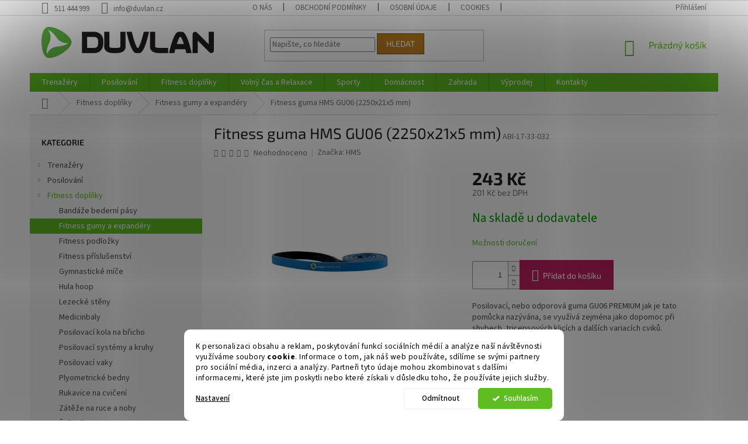

--- FILE ---
content_type: text/html; charset=utf-8
request_url: https://www.duvlan.cz/fitness-guma-hms-gu06--2250x21x5-mm/
body_size: 26124
content:
<!doctype html><html lang="cs" dir="ltr" class="header-background-light external-fonts-loaded"><head><meta charset="utf-8" /><meta name="viewport" content="width=device-width,initial-scale=1" /><title>Fitness guma HMS GU06 (2250x21x5 mm) - Duvlan.cz</title><link rel="preconnect" href="https://cdn.myshoptet.com" /><link rel="dns-prefetch" href="https://cdn.myshoptet.com" /><link rel="preload" href="https://cdn.myshoptet.com/prj/dist/master/cms/libs/jquery/jquery-1.11.3.min.js" as="script" /><link href="https://cdn.myshoptet.com/prj/dist/master/cms/templates/frontend_templates/shared/css/font-face/source-sans-3.css" rel="stylesheet"><link href="https://cdn.myshoptet.com/prj/dist/master/cms/templates/frontend_templates/shared/css/font-face/exo-2.css" rel="stylesheet"><link href="https://cdn.myshoptet.com/prj/dist/master/shop/dist/font-shoptet-11.css.62c94c7785ff2cea73b2.css" rel="stylesheet"><script>
dataLayer = [];
dataLayer.push({'shoptet' : {
    "pageId": 1485,
    "pageType": "productDetail",
    "currency": "CZK",
    "currencyInfo": {
        "decimalSeparator": ",",
        "exchangeRate": 1,
        "priceDecimalPlaces": 0,
        "symbol": "K\u010d",
        "symbolLeft": 0,
        "thousandSeparator": " "
    },
    "language": "cs",
    "projectId": 82012,
    "product": {
        "id": 22286,
        "guid": "3ad0da74-2944-11e9-a065-0cc47a6c92bc",
        "hasVariants": false,
        "codes": [
            {
                "code": "ABI-17-33-032"
            }
        ],
        "code": "ABI-17-33-032",
        "name": "Fitness guma HMS GU06 (2250x21x5 mm)",
        "appendix": "",
        "weight": 0,
        "manufacturer": "HMS",
        "manufacturerGuid": "1EF5332290A568D09938DA0BA3DED3EE",
        "currentCategory": "Fitness dopl\u0148ky | Fitness gumy a expand\u00e9ry",
        "currentCategoryGuid": "6da49c1a-cf64-11e7-ae76-0cc47a6c92bc",
        "defaultCategory": "Fitness dopl\u0148ky | Fitness gumy a expand\u00e9ry",
        "defaultCategoryGuid": "6da49c1a-cf64-11e7-ae76-0cc47a6c92bc",
        "currency": "CZK",
        "priceWithVat": 243
    },
    "stocks": [
        {
            "id": "ext",
            "title": "Sklad",
            "isDeliveryPoint": 0,
            "visibleOnEshop": 1
        }
    ],
    "cartInfo": {
        "id": null,
        "freeShipping": false,
        "freeShippingFrom": null,
        "leftToFreeGift": {
            "formattedPrice": "0 K\u010d",
            "priceLeft": 0
        },
        "freeGift": false,
        "leftToFreeShipping": {
            "priceLeft": null,
            "dependOnRegion": null,
            "formattedPrice": null
        },
        "discountCoupon": [],
        "getNoBillingShippingPrice": {
            "withoutVat": 0,
            "vat": 0,
            "withVat": 0
        },
        "cartItems": [],
        "taxMode": "OSS"
    },
    "cart": [],
    "customer": {
        "priceRatio": 1,
        "priceListId": 1,
        "groupId": null,
        "registered": false,
        "mainAccount": false
    }
}});
dataLayer.push({'cookie_consent' : {
    "marketing": "denied",
    "analytics": "denied"
}});
document.addEventListener('DOMContentLoaded', function() {
    shoptet.consent.onAccept(function(agreements) {
        if (agreements.length == 0) {
            return;
        }
        dataLayer.push({
            'cookie_consent' : {
                'marketing' : (agreements.includes(shoptet.config.cookiesConsentOptPersonalisation)
                    ? 'granted' : 'denied'),
                'analytics': (agreements.includes(shoptet.config.cookiesConsentOptAnalytics)
                    ? 'granted' : 'denied')
            },
            'event': 'cookie_consent'
        });
    });
});
</script>
<meta property="og:type" content="website"><meta property="og:site_name" content="duvlan.cz"><meta property="og:url" content="https://www.duvlan.cz/fitness-guma-hms-gu06--2250x21x5-mm/"><meta property="og:title" content="Fitness guma HMS GU06 (2250x21x5 mm) - Duvlan.cz"><meta name="author" content="Duvlan.cz"><meta name="web_author" content="Shoptet.cz"><meta name="dcterms.rightsHolder" content="www.duvlan.cz"><meta name="robots" content="index,follow"><meta property="og:image" content="https://cdn.myshoptet.com/usr/www.duvlan.cz/user/shop/big/22286_img--1.jpg?5c598613"><meta property="og:description" content="Posilovací gumy jsou velmi často též využívány při rehabilitačním cvičení. Díky tomu, že se nejedná o přímou zátěž, ale guma postupným tahem vytváří odpor, je často užívaným rehabilitačním doplňkem při úrazech svalů, šlach a kloubů.
Technický popis:- materiál: latex- rozmer: 2250 x 21 x 5 mm- odpor: 13,5 - 27 kg-…"><meta name="description" content="Posilovací gumy jsou velmi často též využívány při rehabilitačním cvičení. Díky tomu, že se nejedná o přímou zátěž, ale guma postupným tahem vytváří odpor, je často užívaným rehabilitačním doplňkem při úrazech svalů, šlach a kloubů.
Technický popis:- materiál: latex- rozmer: 2250 x 21 x 5 mm- odpor: 13,5 - 27 kg-…"><meta property="product:price:amount" content="243"><meta property="product:price:currency" content="CZK"><style>:root {--color-primary: #5FBD21;--color-primary-h: 96;--color-primary-s: 70%;--color-primary-l: 44%;--color-primary-hover: #52A81E;--color-primary-hover-h: 97;--color-primary-hover-s: 70%;--color-primary-hover-l: 39%;--color-secondary: #bd215f;--color-secondary-h: 336;--color-secondary-s: 70%;--color-secondary-l: 44%;--color-secondary-hover: #7c163e;--color-secondary-hover-h: 336;--color-secondary-hover-s: 70%;--color-secondary-hover-l: 29%;--color-tertiary: #bd7f21;--color-tertiary-h: 36;--color-tertiary-s: 70%;--color-tertiary-l: 44%;--color-tertiary-hover: #7c5316;--color-tertiary-hover-h: 36;--color-tertiary-hover-s: 70%;--color-tertiary-hover-l: 29%;--color-header-background: #ffffff;--template-font: "Source Sans 3";--template-headings-font: "Exo 2";--header-background-url: none;--cookies-notice-background: #F8FAFB;--cookies-notice-color: #252525;--cookies-notice-button-hover: #27263f;--cookies-notice-link-hover: #3b3a5f;--templates-update-management-preview-mode-content: "Náhled aktualizací šablony je aktivní pro váš prohlížeč."}</style>
    
    <link href="https://cdn.myshoptet.com/prj/dist/master/shop/dist/main-11.less.e897dbf3c40928fedadc.css" rel="stylesheet" />
        
    <script>var shoptet = shoptet || {};</script>
    <script src="https://cdn.myshoptet.com/prj/dist/master/shop/dist/main-3g-header.js.05f199e7fd2450312de2.js"></script>
<!-- User include --><!-- api 1280(896) html code header -->
<link rel="stylesheet" href="https://cdn.myshoptet.com/usr/shoptet.tomashlad.eu/user/documents/extras/cookies-addon/screen.min.css?v003">
<script>
    var shoptetakCookiesSettings={"useRoundingCorners":true,"cookiesImgPopup":false,"cookiesSize":"middle","cookiesOrientation":"horizontal","cookiesImg":"","buttonBg":true,"showPopup":false};

    var body=document.getElementsByTagName("body")[0];

    const rootElement = document.documentElement;

    rootElement.classList.add("st-cookies-v2");

    if (shoptetakCookiesSettings.useRoundingCorners) {
        rootElement.classList.add("st-cookies-corners");
    }
    if (shoptetakCookiesSettings.cookiesImgPopup) {
        rootElement.classList.add("st-cookies-popup-img");
    }
    if (shoptetakCookiesSettings.cookiesImg) {
        rootElement.classList.add("st-cookies-img");
    }
    if (shoptetakCookiesSettings.buttonBg) {
        rootElement.classList.add("st-cookies-btn");
    }
    if (shoptetakCookiesSettings.cookiesSize) {
        if (shoptetakCookiesSettings.cookiesSize === 'thin') {
            rootElement.classList.add("st-cookies-thin");
        }
        if (shoptetakCookiesSettings.cookiesSize === 'middle') {
            rootElement.classList.add("st-cookies-middle");
        }
        if (shoptetakCookiesSettings.cookiesSize === 'large') {
            rootElement.classList.add("st-cookies-large");
        }
    }
    if (shoptetakCookiesSettings.cookiesOrientation) {
        if (shoptetakCookiesSettings.cookiesOrientation === 'vertical') {
            rootElement.classList.add("st-cookies-vertical");
        }
    }

    /* for Mozilla/Opera9 */
    if (document.addEventListener) {
        document.addEventListener("DOMContentLoaded", init, false);
    }
    /* for Internet Explorer */
    /*@cc_on @*/
    /*@if (@_win32)
      document.write("<script id=__ie_onload defer src=javascript:void(0)><\/script>");
      var script = document.getElementById("__ie_onload");
      script.onreadystatechange = function() {
        if (this.readyState == "complete") {
          init(); // call the onload handler
        }
      };
    /*@end @*/

    /* for Safari */
    if (/WebKit/i.test(navigator.userAgent)) { // sniff
        var _timer = setInterval(function () {
            if (/loaded|complete/.test(document.readyState)) {
                init(); // call the onload handler
            }
        }, 10);
    }

    /* for other browsers */
    window.onload = init;
</script>

<!-- service 1280(896) html code header -->
<style>
.st-cookies-v2.st-cookies-btn .shoptak-carbon .siteCookies .siteCookies__form .siteCookies__buttonWrap button[value=all] {
margin-left: 10px;
}
@media (max-width: 768px) {
.st-cookies-v2.st-cookies-btn .shoptak-carbon .siteCookies .siteCookies__form .siteCookies__buttonWrap button[value=all] {
margin-left: 0px;
}
.st-cookies-v2 .shoptak-carbon .siteCookies.siteCookies--dark .siteCookies__form .siteCookies__buttonWrap button[value=reject] {
margin: 0 10px;
}
}
@media only screen and (max-width: 768px) {
 .st-cookies-v2 .siteCookies .siteCookies__form .siteCookies__buttonWrap .js-cookies-settings[value=all], .st-cookies-v2 .siteCookies .siteCookies__form .siteCookies__buttonWrap button[value=all] {   
  margin: 0 auto 10px auto;
 }
 .st-cookies-v2 .siteCookies.siteCookies--center {
  bottom: unset;
  top: 50%;
  transform: translate(-50%, -50%);
  width: 90%;
 }
}
</style>
<!-- project html code header -->
<style>
label[for=billCountryId]
{
    display: none;
}
#billCountryId {
  display: none;
}

label[for=consents3]
{
    line-height: 20px;
}

.stay-in-touch{
   display:none;
}
</style>

<!-- /User include --><link rel="shortcut icon" href="/favicon.ico" type="image/x-icon" /><link rel="canonical" href="https://www.duvlan.cz/fitness-guma-hms-gu06--2250x21x5-mm/" />    <!-- Global site tag (gtag.js) - Google Analytics -->
    <script async src="https://www.googletagmanager.com/gtag/js?id=G-Y4T9Y0MK12"></script>
    <script>
        
        window.dataLayer = window.dataLayer || [];
        function gtag(){dataLayer.push(arguments);}
        

                    console.debug('default consent data');

            gtag('consent', 'default', {"ad_storage":"denied","analytics_storage":"denied","ad_user_data":"denied","ad_personalization":"denied","wait_for_update":500});
            dataLayer.push({
                'event': 'default_consent'
            });
        
        gtag('js', new Date());

        
                gtag('config', 'G-Y4T9Y0MK12', {"groups":"GA4","send_page_view":false,"content_group":"productDetail","currency":"CZK","page_language":"cs"});
        
                gtag('config', 'AW-953667288', {"allow_enhanced_conversions":true});
        
        
        
        
        
                    gtag('event', 'page_view', {"send_to":"GA4","page_language":"cs","content_group":"productDetail","currency":"CZK"});
        
                gtag('set', 'currency', 'CZK');

        gtag('event', 'view_item', {
            "send_to": "UA",
            "items": [
                {
                    "id": "ABI-17-33-032",
                    "name": "Fitness guma HMS GU06 (2250x21x5 mm)",
                    "category": "Fitness dopl\u0148ky \/ Fitness gumy a expand\u00e9ry",
                                        "brand": "HMS",
                                                            "price": 201
                }
            ]
        });
        
        
        
        
        
                    gtag('event', 'view_item', {"send_to":"GA4","page_language":"cs","content_group":"productDetail","value":201,"currency":"CZK","items":[{"item_id":"ABI-17-33-032","item_name":"Fitness guma HMS GU06 (2250x21x5 mm)","item_brand":"HMS","item_category":"Fitness dopl\u0148ky","item_category2":"Fitness gumy a expand\u00e9ry","price":201,"quantity":1,"index":0}]});
        
        
        
        
        
        
        
        document.addEventListener('DOMContentLoaded', function() {
            if (typeof shoptet.tracking !== 'undefined') {
                for (var id in shoptet.tracking.bannersList) {
                    gtag('event', 'view_promotion', {
                        "send_to": "UA",
                        "promotions": [
                            {
                                "id": shoptet.tracking.bannersList[id].id,
                                "name": shoptet.tracking.bannersList[id].name,
                                "position": shoptet.tracking.bannersList[id].position
                            }
                        ]
                    });
                }
            }

            shoptet.consent.onAccept(function(agreements) {
                if (agreements.length !== 0) {
                    console.debug('gtag consent accept');
                    var gtagConsentPayload =  {
                        'ad_storage': agreements.includes(shoptet.config.cookiesConsentOptPersonalisation)
                            ? 'granted' : 'denied',
                        'analytics_storage': agreements.includes(shoptet.config.cookiesConsentOptAnalytics)
                            ? 'granted' : 'denied',
                                                                                                'ad_user_data': agreements.includes(shoptet.config.cookiesConsentOptPersonalisation)
                            ? 'granted' : 'denied',
                        'ad_personalization': agreements.includes(shoptet.config.cookiesConsentOptPersonalisation)
                            ? 'granted' : 'denied',
                        };
                    console.debug('update consent data', gtagConsentPayload);
                    gtag('consent', 'update', gtagConsentPayload);
                    dataLayer.push(
                        { 'event': 'update_consent' }
                    );
                }
            });
        });
    </script>
<script>
    (function(t, r, a, c, k, i, n, g) { t['ROIDataObject'] = k;
    t[k]=t[k]||function(){ (t[k].q=t[k].q||[]).push(arguments) },t[k].c=i;n=r.createElement(a),
    g=r.getElementsByTagName(a)[0];n.async=1;n.src=c;g.parentNode.insertBefore(n,g)
    })(window, document, 'script', '//www.heureka.cz/ocm/sdk.js?source=shoptet&version=2&page=product_detail', 'heureka', 'cz');

    heureka('set_user_consent', 0);
</script>
</head><body class="desktop id-1485 in-fitness-gumy-a-expandery template-11 type-product type-detail multiple-columns-body columns-3 ums_forms_redesign--off ums_a11y_category_page--on ums_discussion_rating_forms--off ums_flags_display_unification--on ums_a11y_login--off mobile-header-version-0"><noscript>
    <style>
        #header {
            padding-top: 0;
            position: relative !important;
            top: 0;
        }
        .header-navigation {
            position: relative !important;
        }
        .overall-wrapper {
            margin: 0 !important;
        }
        body:not(.ready) {
            visibility: visible !important;
        }
    </style>
    <div class="no-javascript">
        <div class="no-javascript__title">Musíte změnit nastavení vašeho prohlížeče</div>
        <div class="no-javascript__text">Podívejte se na: <a href="https://www.google.com/support/bin/answer.py?answer=23852">Jak povolit JavaScript ve vašem prohlížeči</a>.</div>
        <div class="no-javascript__text">Pokud používáte software na blokování reklam, může být nutné povolit JavaScript z této stránky.</div>
        <div class="no-javascript__text">Děkujeme.</div>
    </div>
</noscript>
    <div class="siteCookies siteCookies--bottom siteCookies--light js-siteCookies" role="dialog" data-testid="cookiesPopup" data-nosnippet>
        <div class="siteCookies__form">
            <div class="siteCookies__content">
                <div class="siteCookies__text">
                    K personalizaci obsahu a reklam, poskytování funkcí sociálních médií a analýze naší návštěvnosti využíváme soubory <strong>cookie</strong>. Informace o tom, jak náš web používáte, sdílíme se svými partnery pro sociální média, inzerci a analýzy. Partneři tyto údaje mohou zkombinovat s dalšími informacemi, které jste jim poskytli nebo které získali v důsledku toho, že používáte jejich služby.
                </div>
                <p class="siteCookies__links">
                    <button class="siteCookies__link js-cookies-settings" aria-label="Nastavení cookies" data-testid="cookiesSettings">Nastavení</button>
                </p>
            </div>
            <div class="siteCookies__buttonWrap">
                                    <button class="siteCookies__button js-cookiesConsentSubmit" value="reject" aria-label="Odmítnout cookies" data-testid="buttonCookiesReject">Odmítnout</button>
                                <button class="siteCookies__button js-cookiesConsentSubmit" value="all" aria-label="Přijmout cookies" data-testid="buttonCookiesAccept">Souhlasím</button>
            </div>
        </div>
        <script>
            document.addEventListener("DOMContentLoaded", () => {
                const siteCookies = document.querySelector('.js-siteCookies');
                document.addEventListener("scroll", shoptet.common.throttle(() => {
                    const st = document.documentElement.scrollTop;
                    if (st > 1) {
                        siteCookies.classList.add('siteCookies--scrolled');
                    } else {
                        siteCookies.classList.remove('siteCookies--scrolled');
                    }
                }, 100));
            });
        </script>
    </div>
<a href="#content" class="skip-link sr-only">Přejít na obsah</a><div class="overall-wrapper"><div class="user-action"><div class="container"><div class="user-action-in"><div class="user-action-login popup-widget login-widget"><div class="popup-widget-inner"><h2 id="loginHeading">Přihlášení k vašemu účtu</h2><div id="customerLogin"><form action="/action/Customer/Login/" method="post" id="formLoginIncluded" class="csrf-enabled formLogin" data-testid="formLogin"><input type="hidden" name="referer" value="" /><div class="form-group"><div class="input-wrapper email js-validated-element-wrapper no-label"><input type="email" name="email" class="form-control" autofocus placeholder="E-mailová adresa (např. jan@novak.cz)" data-testid="inputEmail" autocomplete="email" required /></div></div><div class="form-group"><div class="input-wrapper password js-validated-element-wrapper no-label"><input type="password" name="password" class="form-control" placeholder="Heslo" data-testid="inputPassword" autocomplete="current-password" required /><span class="no-display">Nemůžete vyplnit toto pole</span><input type="text" name="surname" value="" class="no-display" /></div></div><div class="form-group"><div class="login-wrapper"><button type="submit" class="btn btn-secondary btn-text btn-login" data-testid="buttonSubmit">Přihlásit se</button><div class="password-helper"><a href="/registrace/" data-testid="signup" rel="nofollow">Nová registrace</a><a href="/klient/zapomenute-heslo/" rel="nofollow">Zapomenuté heslo</a></div></div></div><div class="social-login-buttons"><div class="social-login-buttons-divider"><span>nebo</span></div><div class="form-group"><a href="/action/Social/login/?provider=Google" class="login-btn google" rel="nofollow"><span class="login-google-icon"></span><strong>Přihlásit se přes Google</strong></a></div><div class="form-group"><a href="/action/Social/login/?provider=Seznam" class="login-btn seznam" rel="nofollow"><span class="login-seznam-icon"></span><strong>Přihlásit se přes Seznam</strong></a></div></div></form>
</div></div></div>
    <div id="cart-widget" class="user-action-cart popup-widget cart-widget loader-wrapper" data-testid="popupCartWidget" role="dialog" aria-hidden="true"><div class="popup-widget-inner cart-widget-inner place-cart-here"><div class="loader-overlay"><div class="loader"></div></div></div><div class="cart-widget-button"><a href="/kosik/" class="btn btn-conversion" id="continue-order-button" rel="nofollow" data-testid="buttonNextStep">Pokračovat do košíku</a></div></div></div>
</div></div><div class="top-navigation-bar" data-testid="topNavigationBar">

    <div class="container">

        <div class="top-navigation-contacts">
            <strong>Zákaznická podpora:</strong><a href="tel:511444999" class="project-phone" aria-label="Zavolat na 511444999" data-testid="contactboxPhone"><span>511 444 999</span></a><a href="mailto:info@duvlan.cz" class="project-email" data-testid="contactboxEmail"><span>info@duvlan.cz</span></a>        </div>

                            <div class="top-navigation-menu">
                <div class="top-navigation-menu-trigger"></div>
                <ul class="top-navigation-bar-menu">
                                            <li class="top-navigation-menu-item-1239">
                            <a href="/o-nas/">O nás</a>
                        </li>
                                            <li class="top-navigation-menu-item-39">
                            <a href="/obchodni-podminky/">Obchodní podmínky</a>
                        </li>
                                            <li class="top-navigation-menu-item-1240">
                            <a href="/osobni-udaje/">Osobní údaje</a>
                        </li>
                                            <li class="top-navigation-menu-item-2043">
                            <a href="/cookies/">Cookies</a>
                        </li>
                                            <li class="top-navigation-menu-item-29">
                            <a href="/kontakty/">Kontakty</a>
                        </li>
                                    </ul>
                <ul class="top-navigation-bar-menu-helper"></ul>
            </div>
        
        <div class="top-navigation-tools top-navigation-tools--language">
            <div class="responsive-tools">
                <a href="#" class="toggle-window" data-target="search" aria-label="Hledat" data-testid="linkSearchIcon"></a>
                                                            <a href="#" class="toggle-window" data-target="login"></a>
                                                    <a href="#" class="toggle-window" data-target="navigation" aria-label="Menu" data-testid="hamburgerMenu"></a>
            </div>
                        <a href="/login/?backTo=%2Ffitness-guma-hms-gu06--2250x21x5-mm%2F" class="top-nav-button top-nav-button-login primary login toggle-window" data-target="login" data-testid="signin" rel="nofollow"><span>Přihlášení</span></a>        </div>

    </div>

</div>
<header id="header"><div class="container navigation-wrapper">
    <div class="header-top">
        <div class="site-name-wrapper">
            <div class="site-name"><a href="/" data-testid="linkWebsiteLogo"><img src="https://cdn.myshoptet.com/usr/www.duvlan.cz/user/logos/logo-classic.png" alt="Duvlan.cz" fetchpriority="low" /></a></div>        </div>
        <div class="search" itemscope itemtype="https://schema.org/WebSite">
            <meta itemprop="headline" content="Fitness gumy a expandéry"/><meta itemprop="url" content="https://www.duvlan.cz"/><meta itemprop="text" content="Posilovací gumy jsou velmi často též využívány při rehabilitačním cvičení. Díky tomu, že se nejedná o přímou zátěž, ale guma postupným tahem vytváří odpor, je často užívaným rehabilitačním doplňkem při úrazech svalů, šlach a kloubů. Technický popis:- materiál: latex- rozmer: 2250 x 21 x 5 mm- odpor: 13,5 - 27 kg-..."/>            <form action="/action/ProductSearch/prepareString/" method="post"
    id="formSearchForm" class="search-form compact-form js-search-main"
    itemprop="potentialAction" itemscope itemtype="https://schema.org/SearchAction" data-testid="searchForm">
    <fieldset>
        <meta itemprop="target"
            content="https://www.duvlan.cz/vyhledavani/?string={string}"/>
        <input type="hidden" name="language" value="cs"/>
        
            
<input
    type="search"
    name="string"
        class="query-input form-control search-input js-search-input"
    placeholder="Napište, co hledáte"
    autocomplete="off"
    required
    itemprop="query-input"
    aria-label="Vyhledávání"
    data-testid="searchInput"
>
            <button type="submit" class="btn btn-default" data-testid="searchBtn">Hledat</button>
        
    </fieldset>
</form>
        </div>
        <div class="navigation-buttons">
                
    <a href="/kosik/" class="btn btn-icon toggle-window cart-count" data-target="cart" data-hover="true" data-redirect="true" data-testid="headerCart" rel="nofollow" aria-haspopup="dialog" aria-expanded="false" aria-controls="cart-widget">
        
                <span class="sr-only">Nákupní košík</span>
        
            <span class="cart-price visible-lg-inline-block" data-testid="headerCartPrice">
                                    Prázdný košík                            </span>
        
    
            </a>
        </div>
    </div>
    <nav id="navigation" aria-label="Hlavní menu" data-collapsible="true"><div class="navigation-in menu"><ul class="menu-level-1" role="menubar" data-testid="headerMenuItems"><li class="menu-item-1527 ext" role="none"><a href="/trenazery/" data-testid="headerMenuItem" role="menuitem" aria-haspopup="true" aria-expanded="false"><b>Trenažéry</b><span class="submenu-arrow"></span></a><ul class="menu-level-2" aria-label="Trenažéry" tabindex="-1" role="menu"><li class="menu-item-1255 has-third-level" role="none"><a href="/rotopedy/" class="menu-image" data-testid="headerMenuItem" tabindex="-1" aria-hidden="true"><img src="data:image/svg+xml,%3Csvg%20width%3D%22140%22%20height%3D%22100%22%20xmlns%3D%22http%3A%2F%2Fwww.w3.org%2F2000%2Fsvg%22%3E%3C%2Fsvg%3E" alt="" aria-hidden="true" width="140" height="100"  data-src="https://cdn.myshoptet.com/usr/www.duvlan.cz/user/categories/thumb/5302-1.jpg" fetchpriority="low" /></a><div><a href="/rotopedy/" data-testid="headerMenuItem" role="menuitem"><span>Rotopedy</span></a>
                                                    <ul class="menu-level-3" role="menu">
                                                                    <li class="menu-item-1322" role="none">
                                        <a href="/manualne-ovladane-rotopedy/" data-testid="headerMenuItem" role="menuitem">
                                            Manuálně ovládané rotopedy</a>,                                    </li>
                                                                    <li class="menu-item-1323" role="none">
                                        <a href="/ergometry/" data-testid="headerMenuItem" role="menuitem">
                                            Ergometry</a>,                                    </li>
                                                                    <li class="menu-item-2025" role="none">
                                        <a href="/air-bikes/" data-testid="headerMenuItem" role="menuitem">
                                            Air Bikes</a>,                                    </li>
                                                                    <li class="menu-item-1324" role="none">
                                        <a href="/recumbenty/" data-testid="headerMenuItem" role="menuitem">
                                            Recumbenty</a>,                                    </li>
                                                                    <li class="menu-item-1325" role="none">
                                        <a href="/prislusenstvi-pro-rotopedy/" data-testid="headerMenuItem" role="menuitem">
                                            Příslušenství pro rotopedy</a>                                    </li>
                                                            </ul>
                        </div></li><li class="menu-item-1256 has-third-level" role="none"><a href="/cyklotrenazery/" class="menu-image" data-testid="headerMenuItem" tabindex="-1" aria-hidden="true"><img src="data:image/svg+xml,%3Csvg%20width%3D%22140%22%20height%3D%22100%22%20xmlns%3D%22http%3A%2F%2Fwww.w3.org%2F2000%2Fsvg%22%3E%3C%2Fsvg%3E" alt="" aria-hidden="true" width="140" height="100"  data-src="https://cdn.myshoptet.com/usr/www.duvlan.cz/user/categories/thumb/6071.jpg" fetchpriority="low" /></a><div><a href="/cyklotrenazery/" data-testid="headerMenuItem" role="menuitem"><span>Cyklotrenažéry</span></a>
                                                    <ul class="menu-level-3" role="menu">
                                                                    <li class="menu-item-1326" role="none">
                                        <a href="/domaci-cyklotrenazery/" data-testid="headerMenuItem" role="menuitem">
                                            Domácí cyklotrenažéry</a>,                                    </li>
                                                                    <li class="menu-item-1435" role="none">
                                        <a href="/prislusenstvi-pro-cyklotrenazery/" data-testid="headerMenuItem" role="menuitem">
                                            Příslušenství pro cyklotrenažéry</a>                                    </li>
                                                            </ul>
                        </div></li><li class="menu-item-1257 has-third-level" role="none"><a href="/elipticke-trenazery/" class="menu-image" data-testid="headerMenuItem" tabindex="-1" aria-hidden="true"><img src="data:image/svg+xml,%3Csvg%20width%3D%22140%22%20height%3D%22100%22%20xmlns%3D%22http%3A%2F%2Fwww.w3.org%2F2000%2Fsvg%22%3E%3C%2Fsvg%3E" alt="" aria-hidden="true" width="140" height="100"  data-src="https://cdn.myshoptet.com/usr/www.duvlan.cz/user/categories/thumb/5028.jpg" fetchpriority="low" /></a><div><a href="/elipticke-trenazery/" data-testid="headerMenuItem" role="menuitem"><span>Eliptické trenažéry</span></a>
                                                    <ul class="menu-level-3" role="menu">
                                                                    <li class="menu-item-1327" role="none">
                                        <a href="/domaci-manualni-elipticaly/" data-testid="headerMenuItem" role="menuitem">
                                            Domácí manuální elipticaly</a>,                                    </li>
                                                                    <li class="menu-item-1328" role="none">
                                        <a href="/domaci-elipticke-ergometry/" data-testid="headerMenuItem" role="menuitem">
                                            Domácí eliptické ergometry</a>,                                    </li>
                                                                    <li class="menu-item-1329" role="none">
                                        <a href="/prislusenstvi-pro-elipticaly/" data-testid="headerMenuItem" role="menuitem">
                                            Příslušenství pro elipticaly</a>                                    </li>
                                                            </ul>
                        </div></li><li class="menu-item-1258 has-third-level" role="none"><a href="/bezecke-pasy/" class="menu-image" data-testid="headerMenuItem" tabindex="-1" aria-hidden="true"><img src="data:image/svg+xml,%3Csvg%20width%3D%22140%22%20height%3D%22100%22%20xmlns%3D%22http%3A%2F%2Fwww.w3.org%2F2000%2Fsvg%22%3E%3C%2Fsvg%3E" alt="" aria-hidden="true" width="140" height="100"  data-src="https://cdn.myshoptet.com/usr/www.duvlan.cz/user/categories/thumb/1.png" fetchpriority="low" /></a><div><a href="/bezecke-pasy/" data-testid="headerMenuItem" role="menuitem"><span>Běžecké pásy</span></a>
                                                    <ul class="menu-level-3" role="menu">
                                                                    <li class="menu-item-1330" role="none">
                                        <a href="/domaci-bezmotorove-pasy/" data-testid="headerMenuItem" role="menuitem">
                                            Domácí bezmotorové pásy</a>,                                    </li>
                                                                    <li class="menu-item-1331" role="none">
                                        <a href="/domaci-motorove-pasy/" data-testid="headerMenuItem" role="menuitem">
                                            Domácí motorové pásy</a>,                                    </li>
                                                                    <li class="menu-item-1332" role="none">
                                        <a href="/prislusenstvi-pro-bezecke-pasy/" data-testid="headerMenuItem" role="menuitem">
                                            Příslušenství pro běžecké pásy</a>                                    </li>
                                                            </ul>
                        </div></li><li class="menu-item-1264" role="none"><a href="/veslovaci-trenazery/" class="menu-image" data-testid="headerMenuItem" tabindex="-1" aria-hidden="true"><img src="data:image/svg+xml,%3Csvg%20width%3D%22140%22%20height%3D%22100%22%20xmlns%3D%22http%3A%2F%2Fwww.w3.org%2F2000%2Fsvg%22%3E%3C%2Fsvg%3E" alt="" aria-hidden="true" width="140" height="100"  data-src="https://cdn.myshoptet.com/usr/www.duvlan.cz/user/categories/thumb/6.jpg" fetchpriority="low" /></a><div><a href="/veslovaci-trenazery/" data-testid="headerMenuItem" role="menuitem"><span>Veslovací trenažéry</span></a>
                        </div></li><li class="menu-item-1265" role="none"><a href="/steppery/" class="menu-image" data-testid="headerMenuItem" tabindex="-1" aria-hidden="true"><img src="data:image/svg+xml,%3Csvg%20width%3D%22140%22%20height%3D%22100%22%20xmlns%3D%22http%3A%2F%2Fwww.w3.org%2F2000%2Fsvg%22%3E%3C%2Fsvg%3E" alt="" aria-hidden="true" width="140" height="100"  data-src="https://cdn.myshoptet.com/usr/www.duvlan.cz/user/categories/thumb/5.jpg" fetchpriority="low" /></a><div><a href="/steppery/" data-testid="headerMenuItem" role="menuitem"><span>Steppery</span></a>
                        </div></li><li class="menu-item-1263" role="none"><a href="/vibromasazni-stroje/" class="menu-image" data-testid="headerMenuItem" tabindex="-1" aria-hidden="true"><img src="data:image/svg+xml,%3Csvg%20width%3D%22140%22%20height%3D%22100%22%20xmlns%3D%22http%3A%2F%2Fwww.w3.org%2F2000%2Fsvg%22%3E%3C%2Fsvg%3E" alt="" aria-hidden="true" width="140" height="100"  data-src="https://cdn.myshoptet.com/usr/www.duvlan.cz/user/categories/thumb/7.jpg" fetchpriority="low" /></a><div><a href="/vibromasazni-stroje/" data-testid="headerMenuItem" role="menuitem"><span>Vibromasážní stroje</span></a>
                        </div></li></ul></li>
<li class="menu-item-1563 ext" role="none"><a href="/posilovani/" data-testid="headerMenuItem" role="menuitem" aria-haspopup="true" aria-expanded="false"><b>Posilování</b><span class="submenu-arrow"></span></a><ul class="menu-level-2" aria-label="Posilování" tabindex="-1" role="menu"><li class="menu-item-1262 has-third-level" role="none"><a href="/cinky/" class="menu-image" data-testid="headerMenuItem" tabindex="-1" aria-hidden="true"><img src="data:image/svg+xml,%3Csvg%20width%3D%22140%22%20height%3D%22100%22%20xmlns%3D%22http%3A%2F%2Fwww.w3.org%2F2000%2Fsvg%22%3E%3C%2Fsvg%3E" alt="" aria-hidden="true" width="140" height="100"  data-src="https://cdn.myshoptet.com/usr/www.duvlan.cz/user/categories/thumb/8.jpg" fetchpriority="low" /></a><div><a href="/cinky/" data-testid="headerMenuItem" role="menuitem"><span>Činky</span></a>
                                                    <ul class="menu-level-3" role="menu">
                                                                    <li class="menu-item-1343" role="none">
                                        <a href="/jednorucky/" data-testid="headerMenuItem" role="menuitem">
                                            Jednoručky</a>,                                    </li>
                                                                    <li class="menu-item-1473" role="none">
                                        <a href="/obourucni-cinky/" data-testid="headerMenuItem" role="menuitem">
                                            Obouruční činky</a>,                                    </li>
                                                                    <li class="menu-item-1344" role="none">
                                        <a href="/cinkove-sety/" data-testid="headerMenuItem" role="menuitem">
                                            Činkové sety</a>,                                    </li>
                                                                    <li class="menu-item-1345" role="none">
                                        <a href="/cinkove-hridele-30-mm/" data-testid="headerMenuItem" role="menuitem">
                                            Činkové hřídele 30 mm</a>,                                    </li>
                                                                    <li class="menu-item-1351" role="none">
                                        <a href="/olympijske-tyce-50-mm/" data-testid="headerMenuItem" role="menuitem">
                                            Olympijské tyče 50 mm</a>,                                    </li>
                                                                    <li class="menu-item-1346" role="none">
                                        <a href="/kotouce-30-mm/" data-testid="headerMenuItem" role="menuitem">
                                            Kotouče 30 mm</a>,                                    </li>
                                                                    <li class="menu-item-1349" role="none">
                                        <a href="/zavazi-50-mm-olympic/" data-testid="headerMenuItem" role="menuitem">
                                            Závaží 50 mm olympic</a>,                                    </li>
                                                                    <li class="menu-item-1347" role="none">
                                        <a href="/cementove-kotouce-30-mm/" data-testid="headerMenuItem" role="menuitem">
                                            Cementové kotouče 30 mm</a>,                                    </li>
                                                                    <li class="menu-item-2374" role="none">
                                        <a href="/prislusenstvi-ke-vzperacskym-tycim/" data-testid="headerMenuItem" role="menuitem">
                                            Příslušenství ke vzpěračským tyčím</a>,                                    </li>
                                                                    <li class="menu-item-1350" role="none">
                                        <a href="/vin-bell-a-ketlebel/" data-testid="headerMenuItem" role="menuitem">
                                            Vin-Bell a Ketlebel</a>                                    </li>
                                                            </ul>
                        </div></li><li class="menu-item-1348" role="none"><a href="/cinkove-stojany/" class="menu-image" data-testid="headerMenuItem" tabindex="-1" aria-hidden="true"><img src="data:image/svg+xml,%3Csvg%20width%3D%22140%22%20height%3D%22100%22%20xmlns%3D%22http%3A%2F%2Fwww.w3.org%2F2000%2Fsvg%22%3E%3C%2Fsvg%3E" alt="" aria-hidden="true" width="140" height="100"  data-src="https://cdn.myshoptet.com/usr/www.duvlan.cz/user/categories/thumb/42.jpg" fetchpriority="low" /></a><div><a href="/cinkove-stojany/" data-testid="headerMenuItem" role="menuitem"><span>Činkové stojany</span></a>
                        </div></li><li class="menu-item-1260 has-third-level" role="none"><a href="/posilovaci-lavice/" class="menu-image" data-testid="headerMenuItem" tabindex="-1" aria-hidden="true"><img src="data:image/svg+xml,%3Csvg%20width%3D%22140%22%20height%3D%22100%22%20xmlns%3D%22http%3A%2F%2Fwww.w3.org%2F2000%2Fsvg%22%3E%3C%2Fsvg%3E" alt="" aria-hidden="true" width="140" height="100"  data-src="https://cdn.myshoptet.com/usr/www.duvlan.cz/user/categories/thumb/9.jpg" fetchpriority="low" /></a><div><a href="/posilovaci-lavice/" data-testid="headerMenuItem" role="menuitem"><span>Posilovací lavice</span></a>
                                                    <ul class="menu-level-3" role="menu">
                                                                    <li class="menu-item-2359" role="none">
                                        <a href="/inverzni-lavice/" data-testid="headerMenuItem" role="menuitem">
                                            Inverzní lavice</a>,                                    </li>
                                                                    <li class="menu-item-1335" role="none">
                                        <a href="/bench-lavice/" data-testid="headerMenuItem" role="menuitem">
                                            Bench lavice</a>,                                    </li>
                                                                    <li class="menu-item-1336" role="none">
                                        <a href="/multifunkcni-lavice/" data-testid="headerMenuItem" role="menuitem">
                                            Multifunkční lavice</a>,                                    </li>
                                                                    <li class="menu-item-1337" role="none">
                                        <a href="/lavice-na-bricho/" data-testid="headerMenuItem" role="menuitem">
                                            Lavice na břicho</a>,                                    </li>
                                                                    <li class="menu-item-1338" role="none">
                                        <a href="/hyperextenze/" data-testid="headerMenuItem" role="menuitem">
                                            Hyperextenze</a>,                                    </li>
                                                                    <li class="menu-item-1339" role="none">
                                        <a href="/fitness-lavicky-specialni/" data-testid="headerMenuItem" role="menuitem">
                                            Fitness lavičky speciální</a>,                                    </li>
                                                                    <li class="menu-item-1340" role="none">
                                        <a href="/profesionalni-lavice/" data-testid="headerMenuItem" role="menuitem">
                                            Profesionální lavice</a>,                                    </li>
                                                                    <li class="menu-item-1341" role="none">
                                        <a href="/doplnky-k-lavicim/" data-testid="headerMenuItem" role="menuitem">
                                            Doplňky k lavicím</a>                                    </li>
                                                            </ul>
                        </div></li><li class="menu-item-1259 has-third-level" role="none"><a href="/posilovaci-veze/" class="menu-image" data-testid="headerMenuItem" tabindex="-1" aria-hidden="true"><img src="data:image/svg+xml,%3Csvg%20width%3D%22140%22%20height%3D%22100%22%20xmlns%3D%22http%3A%2F%2Fwww.w3.org%2F2000%2Fsvg%22%3E%3C%2Fsvg%3E" alt="" aria-hidden="true" width="140" height="100"  data-src="https://cdn.myshoptet.com/usr/www.duvlan.cz/user/categories/thumb/11.jpg" fetchpriority="low" /></a><div><a href="/posilovaci-veze/" data-testid="headerMenuItem" role="menuitem"><span>Posilovací věže</span></a>
                                                    <ul class="menu-level-3" role="menu">
                                                                    <li class="menu-item-1333" role="none">
                                        <a href="/domaci-veze/" data-testid="headerMenuItem" role="menuitem">
                                            Domácí věže</a>,                                    </li>
                                                                    <li class="menu-item-1334" role="none">
                                        <a href="/prislusenstvi-k-vezim/" data-testid="headerMenuItem" role="menuitem">
                                            Příslušenství k věžím</a>                                    </li>
                                                            </ul>
                        </div></li><li class="menu-item-1261 has-third-level" role="none"><a href="/posilovaci-stroje/" class="menu-image" data-testid="headerMenuItem" tabindex="-1" aria-hidden="true"><img src="data:image/svg+xml,%3Csvg%20width%3D%22140%22%20height%3D%22100%22%20xmlns%3D%22http%3A%2F%2Fwww.w3.org%2F2000%2Fsvg%22%3E%3C%2Fsvg%3E" alt="" aria-hidden="true" width="140" height="100"  data-src="https://cdn.myshoptet.com/usr/www.duvlan.cz/user/categories/thumb/10.png" fetchpriority="low" /></a><div><a href="/posilovaci-stroje/" data-testid="headerMenuItem" role="menuitem"><span>Posilovací stroje</span></a>
                                                    <ul class="menu-level-3" role="menu">
                                                                    <li class="menu-item-1342" role="none">
                                        <a href="/domaci-fitness-stroje/" data-testid="headerMenuItem" role="menuitem">
                                            Domácí fitness stroje</a>                                    </li>
                                                            </ul>
                        </div></li><li class="menu-item-1497" role="none"><a href="/posilovaci-klece-a-kladky/" class="menu-image" data-testid="headerMenuItem" tabindex="-1" aria-hidden="true"><img src="data:image/svg+xml,%3Csvg%20width%3D%22140%22%20height%3D%22100%22%20xmlns%3D%22http%3A%2F%2Fwww.w3.org%2F2000%2Fsvg%22%3E%3C%2Fsvg%3E" alt="" aria-hidden="true" width="140" height="100"  data-src="https://cdn.myshoptet.com/usr/www.duvlan.cz/user/categories/thumb/28116.jpg" fetchpriority="low" /></a><div><a href="/posilovaci-klece-a-kladky/" data-testid="headerMenuItem" role="menuitem"><span>Posilovací klece a kladky</span></a>
                        </div></li><li class="menu-item-1352" role="none"><a href="/hrazdy-a-bradla/" class="menu-image" data-testid="headerMenuItem" tabindex="-1" aria-hidden="true"><img src="data:image/svg+xml,%3Csvg%20width%3D%22140%22%20height%3D%22100%22%20xmlns%3D%22http%3A%2F%2Fwww.w3.org%2F2000%2Fsvg%22%3E%3C%2Fsvg%3E" alt="" aria-hidden="true" width="140" height="100"  data-src="https://cdn.myshoptet.com/usr/www.duvlan.cz/user/categories/thumb/12.jpg" fetchpriority="low" /></a><div><a href="/hrazdy-a-bradla/" data-testid="headerMenuItem" role="menuitem"><span>Hrazdy a bradla</span></a>
                        </div></li><li class="menu-item-2314" role="none"><a href="/outdoorova-posilovna/" class="menu-image" data-testid="headerMenuItem" tabindex="-1" aria-hidden="true"><img src="data:image/svg+xml,%3Csvg%20width%3D%22140%22%20height%3D%22100%22%20xmlns%3D%22http%3A%2F%2Fwww.w3.org%2F2000%2Fsvg%22%3E%3C%2Fsvg%3E" alt="" aria-hidden="true" width="140" height="100"  data-src="https://cdn.myshoptet.com/usr/www.duvlan.cz/user/categories/thumb/outdoorova_posilnovna.jpg" fetchpriority="low" /></a><div><a href="/outdoorova-posilovna/" data-testid="headerMenuItem" role="menuitem"><span>Outdoorová posilovna</span></a>
                        </div></li></ul></li>
<li class="menu-item-1266 ext" role="none"><a href="/fitness-doplnky/" data-testid="headerMenuItem" role="menuitem" aria-haspopup="true" aria-expanded="false"><b>Fitness doplňky</b><span class="submenu-arrow"></span></a><ul class="menu-level-2" aria-label="Fitness doplňky" tabindex="-1" role="menu"><li class="menu-item-1359" role="none"><a href="/bandaze-a-bederni-pasy/" class="menu-image" data-testid="headerMenuItem" tabindex="-1" aria-hidden="true"><img src="data:image/svg+xml,%3Csvg%20width%3D%22140%22%20height%3D%22100%22%20xmlns%3D%22http%3A%2F%2Fwww.w3.org%2F2000%2Fsvg%22%3E%3C%2Fsvg%3E" alt="" aria-hidden="true" width="140" height="100"  data-src="https://cdn.myshoptet.com/usr/www.duvlan.cz/user/categories/thumb/28161-4.jpg" fetchpriority="low" /></a><div><a href="/bandaze-a-bederni-pasy/" data-testid="headerMenuItem" role="menuitem"><span>Bandáže bederní pásy</span></a>
                        </div></li><li class="menu-item-1485 active" role="none"><a href="/fitness-gumy-a-expandery/" class="menu-image" data-testid="headerMenuItem" tabindex="-1" aria-hidden="true"><img src="data:image/svg+xml,%3Csvg%20width%3D%22140%22%20height%3D%22100%22%20xmlns%3D%22http%3A%2F%2Fwww.w3.org%2F2000%2Fsvg%22%3E%3C%2Fsvg%3E" alt="" aria-hidden="true" width="140" height="100"  data-src="https://cdn.myshoptet.com/usr/www.duvlan.cz/user/categories/thumb/28050.jpg" fetchpriority="low" /></a><div><a href="/fitness-gumy-a-expandery/" data-testid="headerMenuItem" role="menuitem"><span>Fitness gumy a expandéry</span></a>
                        </div></li><li class="menu-item-1355" role="none"><a href="/fitness-podlozky/" class="menu-image" data-testid="headerMenuItem" tabindex="-1" aria-hidden="true"><img src="data:image/svg+xml,%3Csvg%20width%3D%22140%22%20height%3D%22100%22%20xmlns%3D%22http%3A%2F%2Fwww.w3.org%2F2000%2Fsvg%22%3E%3C%2Fsvg%3E" alt="" aria-hidden="true" width="140" height="100"  data-src="https://cdn.myshoptet.com/usr/www.duvlan.cz/user/categories/thumb/25.jpg" fetchpriority="low" /></a><div><a href="/fitness-podlozky/" data-testid="headerMenuItem" role="menuitem"><span>Fitness podložky</span></a>
                        </div></li><li class="menu-item-1354" role="none"><a href="/fitness-prislusenstvi/" class="menu-image" data-testid="headerMenuItem" tabindex="-1" aria-hidden="true"><img src="data:image/svg+xml,%3Csvg%20width%3D%22140%22%20height%3D%22100%22%20xmlns%3D%22http%3A%2F%2Fwww.w3.org%2F2000%2Fsvg%22%3E%3C%2Fsvg%3E" alt="" aria-hidden="true" width="140" height="100"  data-src="https://cdn.myshoptet.com/usr/www.duvlan.cz/user/categories/thumb/26.jpg" fetchpriority="low" /></a><div><a href="/fitness-prislusenstvi/" data-testid="headerMenuItem" role="menuitem"><span>Fitness příslušenství</span></a>
                        </div></li><li class="menu-item-1267" role="none"><a href="/gymnasticke-mice/" class="menu-image" data-testid="headerMenuItem" tabindex="-1" aria-hidden="true"><img src="data:image/svg+xml,%3Csvg%20width%3D%22140%22%20height%3D%22100%22%20xmlns%3D%22http%3A%2F%2Fwww.w3.org%2F2000%2Fsvg%22%3E%3C%2Fsvg%3E" alt="" aria-hidden="true" width="140" height="100"  data-src="https://cdn.myshoptet.com/usr/www.duvlan.cz/user/categories/thumb/23.jpg" fetchpriority="low" /></a><div><a href="/gymnasticke-mice/" data-testid="headerMenuItem" role="menuitem"><span>Gymnastické míče</span></a>
                        </div></li><li class="menu-item-2332" role="none"><a href="/hula-hoop/" class="menu-image" data-testid="headerMenuItem" tabindex="-1" aria-hidden="true"><img src="data:image/svg+xml,%3Csvg%20width%3D%22140%22%20height%3D%22100%22%20xmlns%3D%22http%3A%2F%2Fwww.w3.org%2F2000%2Fsvg%22%3E%3C%2Fsvg%3E" alt="" aria-hidden="true" width="140" height="100"  data-src="https://cdn.myshoptet.com/usr/www.duvlan.cz/user/categories/thumb/hula_hoop.jpg" fetchpriority="low" /></a><div><a href="/hula-hoop/" data-testid="headerMenuItem" role="menuitem"><span>Hula hoop</span></a>
                        </div></li><li class="menu-item-2365" role="none"><a href="/lezecke-steny/" class="menu-image" data-testid="headerMenuItem" tabindex="-1" aria-hidden="true"><img src="data:image/svg+xml,%3Csvg%20width%3D%22140%22%20height%3D%22100%22%20xmlns%3D%22http%3A%2F%2Fwww.w3.org%2F2000%2Fsvg%22%3E%3C%2Fsvg%3E" alt="" aria-hidden="true" width="140" height="100"  data-src="https://cdn.myshoptet.com/usr/www.duvlan.cz/user/categories/thumb/lezecke_steny.jpg" fetchpriority="low" /></a><div><a href="/lezecke-steny/" data-testid="headerMenuItem" role="menuitem"><span>Lezecké stěny</span></a>
                        </div></li><li class="menu-item-1361" role="none"><a href="/medicinbaly/" class="menu-image" data-testid="headerMenuItem" tabindex="-1" aria-hidden="true"><img src="data:image/svg+xml,%3Csvg%20width%3D%22140%22%20height%3D%22100%22%20xmlns%3D%22http%3A%2F%2Fwww.w3.org%2F2000%2Fsvg%22%3E%3C%2Fsvg%3E" alt="" aria-hidden="true" width="140" height="100"  data-src="https://cdn.myshoptet.com/usr/www.duvlan.cz/user/categories/thumb/26092.png" fetchpriority="low" /></a><div><a href="/medicinbaly/" data-testid="headerMenuItem" role="menuitem"><span>Medicinbaly</span></a>
                        </div></li><li class="menu-item-2007" role="none"><a href="/posilovaci-kola-na-bricho/" class="menu-image" data-testid="headerMenuItem" tabindex="-1" aria-hidden="true"><img src="data:image/svg+xml,%3Csvg%20width%3D%22140%22%20height%3D%22100%22%20xmlns%3D%22http%3A%2F%2Fwww.w3.org%2F2000%2Fsvg%22%3E%3C%2Fsvg%3E" alt="" aria-hidden="true" width="140" height="100"  data-src="https://cdn.myshoptet.com/usr/www.duvlan.cz/user/categories/thumb/img_(32).jpg" fetchpriority="low" /></a><div><a href="/posilovaci-kola-na-bricho/" data-testid="headerMenuItem" role="menuitem"><span>Posilovací kola na břicho</span></a>
                        </div></li><li class="menu-item-2013" role="none"><a href="/posilovaci-systemy-a-kruhy/" class="menu-image" data-testid="headerMenuItem" tabindex="-1" aria-hidden="true"><img src="data:image/svg+xml,%3Csvg%20width%3D%22140%22%20height%3D%22100%22%20xmlns%3D%22http%3A%2F%2Fwww.w3.org%2F2000%2Fsvg%22%3E%3C%2Fsvg%3E" alt="" aria-hidden="true" width="140" height="100"  data-src="https://cdn.myshoptet.com/usr/www.duvlan.cz/user/categories/thumb/kruhy.jpg" fetchpriority="low" /></a><div><a href="/posilovaci-systemy-a-kruhy/" data-testid="headerMenuItem" role="menuitem"><span>Posilovací systémy a kruhy</span></a>
                        </div></li><li class="menu-item-1479" role="none"><a href="/posilovaci-vaky/" class="menu-image" data-testid="headerMenuItem" tabindex="-1" aria-hidden="true"><img src="data:image/svg+xml,%3Csvg%20width%3D%22140%22%20height%3D%22100%22%20xmlns%3D%22http%3A%2F%2Fwww.w3.org%2F2000%2Fsvg%22%3E%3C%2Fsvg%3E" alt="" aria-hidden="true" width="140" height="100"  data-src="https://cdn.myshoptet.com/usr/www.duvlan.cz/user/categories/thumb/img-1.jpg" fetchpriority="low" /></a><div><a href="/posilovaci-vaky/" data-testid="headerMenuItem" role="menuitem"><span>Posilovací vaky</span></a>
                        </div></li><li class="menu-item-2356" role="none"><a href="/plyometricke-bedny/" class="menu-image" data-testid="headerMenuItem" tabindex="-1" aria-hidden="true"><img src="data:image/svg+xml,%3Csvg%20width%3D%22140%22%20height%3D%22100%22%20xmlns%3D%22http%3A%2F%2Fwww.w3.org%2F2000%2Fsvg%22%3E%3C%2Fsvg%3E" alt="" aria-hidden="true" width="140" height="100"  data-src="https://cdn.myshoptet.com/usr/www.duvlan.cz/user/categories/thumb/plyometrick___debny.jpeg" fetchpriority="low" /></a><div><a href="/plyometricke-bedny/" data-testid="headerMenuItem" role="menuitem"><span>Plyometrické bedny</span></a>
                        </div></li><li class="menu-item-1360" role="none"><a href="/rukavice-na-cviceni/" class="menu-image" data-testid="headerMenuItem" tabindex="-1" aria-hidden="true"><img src="data:image/svg+xml,%3Csvg%20width%3D%22140%22%20height%3D%22100%22%20xmlns%3D%22http%3A%2F%2Fwww.w3.org%2F2000%2Fsvg%22%3E%3C%2Fsvg%3E" alt="" aria-hidden="true" width="140" height="100"  data-src="https://cdn.myshoptet.com/usr/www.duvlan.cz/user/categories/thumb/28155-2.jpg" fetchpriority="low" /></a><div><a href="/rukavice-na-cviceni/" data-testid="headerMenuItem" role="menuitem"><span>Rukavice na cvičení</span></a>
                        </div></li><li class="menu-item-2010" role="none"><a href="/zateze-na-ruce-a-nohy/" class="menu-image" data-testid="headerMenuItem" tabindex="-1" aria-hidden="true"><img src="data:image/svg+xml,%3Csvg%20width%3D%22140%22%20height%3D%22100%22%20xmlns%3D%22http%3A%2F%2Fwww.w3.org%2F2000%2Fsvg%22%3E%3C%2Fsvg%3E" alt="" aria-hidden="true" width="140" height="100"  data-src="https://cdn.myshoptet.com/usr/www.duvlan.cz/user/categories/thumb/img_(13).jpg" fetchpriority="low" /></a><div><a href="/zateze-na-ruce-a-nohy/" data-testid="headerMenuItem" role="menuitem"><span>Zátěže na ruce a nohy</span></a>
                        </div></li><li class="menu-item-1358" role="none"><a href="/svihadla/" class="menu-image" data-testid="headerMenuItem" tabindex="-1" aria-hidden="true"><img src="data:image/svg+xml,%3Csvg%20width%3D%22140%22%20height%3D%22100%22%20xmlns%3D%22http%3A%2F%2Fwww.w3.org%2F2000%2Fsvg%22%3E%3C%2Fsvg%3E" alt="" aria-hidden="true" width="140" height="100"  data-src="https://cdn.myshoptet.com/usr/www.duvlan.cz/user/categories/thumb/28.jpg" fetchpriority="low" /></a><div><a href="/svihadla/" data-testid="headerMenuItem" role="menuitem"><span>Švihadla</span></a>
                        </div></li><li class="menu-item-1356" role="none"><a href="/zatezove-podlozky/" class="menu-image" data-testid="headerMenuItem" tabindex="-1" aria-hidden="true"><img src="data:image/svg+xml,%3Csvg%20width%3D%22140%22%20height%3D%22100%22%20xmlns%3D%22http%3A%2F%2Fwww.w3.org%2F2000%2Fsvg%22%3E%3C%2Fsvg%3E" alt="" aria-hidden="true" width="140" height="100"  data-src="https://cdn.myshoptet.com/usr/www.duvlan.cz/user/categories/thumb/18051-1.jpg" fetchpriority="low" /></a><div><a href="/zatezove-podlozky/" data-testid="headerMenuItem" role="menuitem"><span>Zátěžové podložky</span></a>
                        </div></li><li class="menu-item-2338" role="none"><a href="/zatezove-vesty/" class="menu-image" data-testid="headerMenuItem" tabindex="-1" aria-hidden="true"><img src="data:image/svg+xml,%3Csvg%20width%3D%22140%22%20height%3D%22100%22%20xmlns%3D%22http%3A%2F%2Fwww.w3.org%2F2000%2Fsvg%22%3E%3C%2Fsvg%3E" alt="" aria-hidden="true" width="140" height="100"  data-src="https://cdn.myshoptet.com/usr/www.duvlan.cz/user/categories/thumb/z____a__ov___vesty.jpg" fetchpriority="low" /></a><div><a href="/zatezove-vesty/" data-testid="headerMenuItem" role="menuitem"><span>Zátěžové vesty</span></a>
                        </div></li><li class="menu-item-1369" role="none"><a href="/vzperacske-opasky-a-trhacky/" class="menu-image" data-testid="headerMenuItem" tabindex="-1" aria-hidden="true"><img src="data:image/svg+xml,%3Csvg%20width%3D%22140%22%20height%3D%22100%22%20xmlns%3D%22http%3A%2F%2Fwww.w3.org%2F2000%2Fsvg%22%3E%3C%2Fsvg%3E" alt="" aria-hidden="true" width="140" height="100"  data-src="https://cdn.myshoptet.com/usr/www.duvlan.cz/user/categories/thumb/22707-1.jpg" fetchpriority="low" /></a><div><a href="/vzperacske-opasky-a-trhacky/" data-testid="headerMenuItem" role="menuitem"><span>Vzpěračské opasky a trhačky</span></a>
                        </div></li><li class="menu-item-1467" role="none"><a href="/zinenky-2/" class="menu-image" data-testid="headerMenuItem" tabindex="-1" aria-hidden="true"><img src="data:image/svg+xml,%3Csvg%20width%3D%22140%22%20height%3D%22100%22%20xmlns%3D%22http%3A%2F%2Fwww.w3.org%2F2000%2Fsvg%22%3E%3C%2Fsvg%3E" alt="" aria-hidden="true" width="140" height="100"  data-src="https://cdn.myshoptet.com/usr/www.duvlan.cz/user/categories/thumb/img.jpg" fetchpriority="low" /></a><div><a href="/zinenky-2/" data-testid="headerMenuItem" role="menuitem"><span>Žíněnky</span></a>
                        </div></li><li class="menu-item-1353 has-third-level" role="none"><a href="/zebriny/" class="menu-image" data-testid="headerMenuItem" tabindex="-1" aria-hidden="true"><img src="data:image/svg+xml,%3Csvg%20width%3D%22140%22%20height%3D%22100%22%20xmlns%3D%22http%3A%2F%2Fwww.w3.org%2F2000%2Fsvg%22%3E%3C%2Fsvg%3E" alt="" aria-hidden="true" width="140" height="100"  data-src="https://cdn.myshoptet.com/usr/www.duvlan.cz/user/categories/thumb/rebriny.jpg" fetchpriority="low" /></a><div><a href="/zebriny/" data-testid="headerMenuItem" role="menuitem"><span>Žebřiny</span></a>
                                                    <ul class="menu-level-3" role="menu">
                                                                    <li class="menu-item-2362" role="none">
                                        <a href="/prislusenstvi-k-zebrinam/" data-testid="headerMenuItem" role="menuitem">
                                            Příslušenství k žebřinám</a>                                    </li>
                                                            </ul>
                        </div></li></ul></li>
<li class="menu-item-1605 ext" role="none"><a href="/volny-cas-a-relaxace/" data-testid="headerMenuItem" role="menuitem" aria-haspopup="true" aria-expanded="false"><b>Volný čas a Relaxace</b><span class="submenu-arrow"></span></a><ul class="menu-level-2" aria-label="Volný čas a Relaxace" tabindex="-1" role="menu"><li class="menu-item-1248 has-third-level" role="none"><a href="/trampoliny/" class="menu-image" data-testid="headerMenuItem" tabindex="-1" aria-hidden="true"><img src="data:image/svg+xml,%3Csvg%20width%3D%22140%22%20height%3D%22100%22%20xmlns%3D%22http%3A%2F%2Fwww.w3.org%2F2000%2Fsvg%22%3E%3C%2Fsvg%3E" alt="" aria-hidden="true" width="140" height="100"  data-src="https://cdn.myshoptet.com/usr/www.duvlan.cz/user/categories/thumb/57.jpg" fetchpriority="low" /></a><div><a href="/trampoliny/" data-testid="headerMenuItem" role="menuitem"><span>Trampolíny</span></a>
                                                    <ul class="menu-level-3" role="menu">
                                                                    <li class="menu-item-1276" role="none">
                                        <a href="/s-vnejsi-siti/" data-testid="headerMenuItem" role="menuitem">
                                            S vnější sítí</a>,                                    </li>
                                                                    <li class="menu-item-1277" role="none">
                                        <a href="/s-vnitrni-siti/" data-testid="headerMenuItem" role="menuitem">
                                            S vnitřní sítí</a>,                                    </li>
                                                                    <li class="menu-item-1278" role="none">
                                        <a href="/trampoliny-bez-site/" data-testid="headerMenuItem" role="menuitem">
                                            Trampolíny bez sítě</a>,                                    </li>
                                                                    <li class="menu-item-1279" role="none">
                                        <a href="/prislusenstvi-k-trampolinam/" data-testid="headerMenuItem" role="menuitem">
                                            Příslušenství k trampolínám</a>                                    </li>
                                                            </ul>
                        </div></li><li class="menu-item-1304 has-third-level" role="none"><a href="/zahradni-nabytek/" class="menu-image" data-testid="headerMenuItem" tabindex="-1" aria-hidden="true"><img src="data:image/svg+xml,%3Csvg%20width%3D%22140%22%20height%3D%22100%22%20xmlns%3D%22http%3A%2F%2Fwww.w3.org%2F2000%2Fsvg%22%3E%3C%2Fsvg%3E" alt="" aria-hidden="true" width="140" height="100"  data-src="https://cdn.myshoptet.com/usr/www.duvlan.cz/user/categories/thumb/51.jpg" fetchpriority="low" /></a><div><a href="/zahradni-nabytek/" data-testid="headerMenuItem" role="menuitem"><span>Zahradní nábytek</span></a>
                                                    <ul class="menu-level-3" role="menu">
                                                                    <li class="menu-item-1305" role="none">
                                        <a href="/zahradni-houpacky/" data-testid="headerMenuItem" role="menuitem">
                                            Zahradní houpačky</a>,                                    </li>
                                                                    <li class="menu-item-1974" role="none">
                                        <a href="/zahradni-lehatka/" data-testid="headerMenuItem" role="menuitem">
                                            Zahradní lehátka</a>                                    </li>
                                                            </ul>
                        </div></li><li class="menu-item-1316 has-third-level" role="none"><a href="/hracky-na-zahradu/" class="menu-image" data-testid="headerMenuItem" tabindex="-1" aria-hidden="true"><img src="data:image/svg+xml,%3Csvg%20width%3D%22140%22%20height%3D%22100%22%20xmlns%3D%22http%3A%2F%2Fwww.w3.org%2F2000%2Fsvg%22%3E%3C%2Fsvg%3E" alt="" aria-hidden="true" width="140" height="100"  data-src="https://cdn.myshoptet.com/usr/www.duvlan.cz/user/categories/thumb/22203-1.jpg" fetchpriority="low" /></a><div><a href="/hracky-na-zahradu/" data-testid="headerMenuItem" role="menuitem"><span>Hračky na zahradu</span></a>
                                                    <ul class="menu-level-3" role="menu">
                                                                    <li class="menu-item-1317" role="none">
                                        <a href="/skluzavky/" data-testid="headerMenuItem" role="menuitem">
                                            Skluzavky</a>,                                    </li>
                                                                    <li class="menu-item-1318" role="none">
                                        <a href="/detske-houpacky/" data-testid="headerMenuItem" role="menuitem">
                                            Dětské houpačky</a>,                                    </li>
                                                                    <li class="menu-item-1817" role="none">
                                        <a href="/houpaci-kruhy/" data-testid="headerMenuItem" role="menuitem">
                                            Houpací kruhy</a>,                                    </li>
                                                                    <li class="menu-item-1321" role="none">
                                        <a href="/hraci-domecky/" data-testid="headerMenuItem" role="menuitem">
                                            Hrací domečky</a>,                                    </li>
                                                                    <li class="menu-item-1320" role="none">
                                        <a href="/doplnky-pro-houpacky-a-skluzavky/" data-testid="headerMenuItem" role="menuitem">
                                            Doplňky pro houpačky a skluzavky</a>,                                    </li>
                                                                    <li class="menu-item-1393" role="none">
                                        <a href="/detska-hriste/" data-testid="headerMenuItem" role="menuitem">
                                            Dětská hřiště</a>                                    </li>
                                                            </ul>
                        </div></li><li class="menu-item-1291 has-third-level" role="none"><a href="/houpaci-site-a-sedacky/" class="menu-image" data-testid="headerMenuItem" tabindex="-1" aria-hidden="true"><img src="data:image/svg+xml,%3Csvg%20width%3D%22140%22%20height%3D%22100%22%20xmlns%3D%22http%3A%2F%2Fwww.w3.org%2F2000%2Fsvg%22%3E%3C%2Fsvg%3E" alt="" aria-hidden="true" width="140" height="100"  data-src="https://cdn.myshoptet.com/usr/www.duvlan.cz/user/categories/thumb/49.jpg" fetchpriority="low" /></a><div><a href="/houpaci-site-a-sedacky/" data-testid="headerMenuItem" role="menuitem"><span>Houpací sítě a sedačky</span></a>
                                                    <ul class="menu-level-3" role="menu">
                                                                    <li class="menu-item-1292" role="none">
                                        <a href="/houpaci-site/" data-testid="headerMenuItem" role="menuitem">
                                            Houpací sítě</a>,                                    </li>
                                                                    <li class="menu-item-1293" role="none">
                                        <a href="/houpaci-sedacky/" data-testid="headerMenuItem" role="menuitem">
                                            Houpací sedačky</a>,                                    </li>
                                                                    <li class="menu-item-1294" role="none">
                                        <a href="/stojany-a-doplnky/" data-testid="headerMenuItem" role="menuitem">
                                            Stojany a doplňky</a>                                    </li>
                                                            </ul>
                        </div></li><li class="menu-item-1249 has-third-level" role="none"><a href="/outdoor/" class="menu-image" data-testid="headerMenuItem" tabindex="-1" aria-hidden="true"><img src="data:image/svg+xml,%3Csvg%20width%3D%22140%22%20height%3D%22100%22%20xmlns%3D%22http%3A%2F%2Fwww.w3.org%2F2000%2Fsvg%22%3E%3C%2Fsvg%3E" alt="" aria-hidden="true" width="140" height="100"  data-src="https://cdn.myshoptet.com/usr/www.duvlan.cz/user/categories/thumb/18861-1.jpg" fetchpriority="low" /></a><div><a href="/outdoor/" data-testid="headerMenuItem" role="menuitem"><span>Outdoor</span></a>
                                                    <ul class="menu-level-3" role="menu">
                                                                    <li class="menu-item-1283" role="none">
                                        <a href="/batohy--tasky/" data-testid="headerMenuItem" role="menuitem">
                                            Batohy/ Tašky</a>,                                    </li>
                                                                    <li class="menu-item-1286" role="none">
                                        <a href="/karimatky--matrace/" data-testid="headerMenuItem" role="menuitem">
                                            Karimatky, matrace</a>,                                    </li>
                                                                    <li class="menu-item-1287" role="none">
                                        <a href="/kempingovy-nabytek/" data-testid="headerMenuItem" role="menuitem">
                                            Kempingový nábytek</a>,                                    </li>
                                                                    <li class="menu-item-2107" role="none">
                                        <a href="/termohrnky-a-lahve/" data-testid="headerMenuItem" role="menuitem">
                                            Termohrnky a láhve</a>,                                    </li>
                                                                    <li class="menu-item-1284" role="none">
                                        <a href="/stany/" data-testid="headerMenuItem" role="menuitem">
                                            Stany</a>,                                    </li>
                                                                    <li class="menu-item-1285" role="none">
                                        <a href="/spacaky/" data-testid="headerMenuItem" role="menuitem">
                                            Spacáky</a>,                                    </li>
                                                                    <li class="menu-item-1282" role="none">
                                        <a href="/trekingove-hole/" data-testid="headerMenuItem" role="menuitem">
                                            Trekingové hole</a>,                                    </li>
                                                                    <li class="menu-item-2071" role="none">
                                        <a href="/piknikove-deky/" data-testid="headerMenuItem" role="menuitem">
                                            Piknikové deky</a>                                    </li>
                                                            </ul>
                        </div></li><li class="menu-item-2326 has-third-level" role="none"><a href="/masazni-pristroje-a-pomucky/" class="menu-image" data-testid="headerMenuItem" tabindex="-1" aria-hidden="true"><img src="data:image/svg+xml,%3Csvg%20width%3D%22140%22%20height%3D%22100%22%20xmlns%3D%22http%3A%2F%2Fwww.w3.org%2F2000%2Fsvg%22%3E%3C%2Fsvg%3E" alt="" aria-hidden="true" width="140" height="100"  data-src="https://cdn.myshoptet.com/usr/www.duvlan.cz/user/categories/thumb/masazne_pomocky.jpg" fetchpriority="low" /></a><div><a href="/masazni-pristroje-a-pomucky/" data-testid="headerMenuItem" role="menuitem"><span>Masážní přístroje a pomůcky</span></a>
                                                    <ul class="menu-level-3" role="menu">
                                                                    <li class="menu-item-2004" role="none">
                                        <a href="/masazni-fitness-valce/" data-testid="headerMenuItem" role="menuitem">
                                            Masážní fitness válce</a>,                                    </li>
                                                                    <li class="menu-item-2302" role="none">
                                        <a href="/akupresurni-podlozky/" data-testid="headerMenuItem" role="menuitem">
                                            Akupresurní podložky</a>                                    </li>
                                                            </ul>
                        </div></li><li class="menu-item-1250" role="none"><a href="/masazni-kresla/" class="menu-image" data-testid="headerMenuItem" tabindex="-1" aria-hidden="true"><img src="data:image/svg+xml,%3Csvg%20width%3D%22140%22%20height%3D%22100%22%20xmlns%3D%22http%3A%2F%2Fwww.w3.org%2F2000%2Fsvg%22%3E%3C%2Fsvg%3E" alt="" aria-hidden="true" width="140" height="100"  data-src="https://cdn.myshoptet.com/usr/www.duvlan.cz/user/categories/thumb/16074-1.jpg" fetchpriority="low" /></a><div><a href="/masazni-kresla/" data-testid="headerMenuItem" role="menuitem"><span>Masážní křesla</span></a>
                        </div></li><li class="menu-item-1309 has-third-level" role="none"><a href="/bazeny/" class="menu-image" data-testid="headerMenuItem" tabindex="-1" aria-hidden="true"><img src="data:image/svg+xml,%3Csvg%20width%3D%22140%22%20height%3D%22100%22%20xmlns%3D%22http%3A%2F%2Fwww.w3.org%2F2000%2Fsvg%22%3E%3C%2Fsvg%3E" alt="" aria-hidden="true" width="140" height="100"  data-src="https://cdn.myshoptet.com/usr/www.duvlan.cz/user/categories/thumb/64.jpg" fetchpriority="low" /></a><div><a href="/bazeny/" data-testid="headerMenuItem" role="menuitem"><span>Bazény</span></a>
                                                    <ul class="menu-level-3" role="menu">
                                                                    <li class="menu-item-1315" role="none">
                                        <a href="/virive-bazeny/" data-testid="headerMenuItem" role="menuitem">
                                            Vířivé bazény</a>,                                    </li>
                                                                    <li class="menu-item-2353" role="none">
                                        <a href="/koupaci-sudy/" data-testid="headerMenuItem" role="menuitem">
                                            Koupací sudy</a>,                                    </li>
                                                                    <li class="menu-item-1312" role="none">
                                        <a href="/bazenove-filtrace/" data-testid="headerMenuItem" role="menuitem">
                                            Bazénové filtrace</a>,                                    </li>
                                                                    <li class="menu-item-1313" role="none">
                                        <a href="/plachty--podlozky/" data-testid="headerMenuItem" role="menuitem">
                                            Plachty, podložky</a>,                                    </li>
                                                                    <li class="menu-item-2089" role="none">
                                        <a href="/cisteni-bazenu-a-vody/" data-testid="headerMenuItem" role="menuitem">
                                            Čištění bazénů a vody</a>,                                    </li>
                                                                    <li class="menu-item-1314" role="none">
                                        <a href="/bazenove-prislusenstvo/" data-testid="headerMenuItem" role="menuitem">
                                            Bazénové príslušenstvo</a>                                    </li>
                                                            </ul>
                        </div></li><li class="menu-item-2180 has-third-level" role="none"><a href="/detska-vozidla/" class="menu-image" data-testid="headerMenuItem" tabindex="-1" aria-hidden="true"><img src="data:image/svg+xml,%3Csvg%20width%3D%22140%22%20height%3D%22100%22%20xmlns%3D%22http%3A%2F%2Fwww.w3.org%2F2000%2Fsvg%22%3E%3C%2Fsvg%3E" alt="" aria-hidden="true" width="140" height="100"  data-src="https://cdn.myshoptet.com/usr/www.duvlan.cz/user/categories/thumb/detsk___vozidl__.jpg" fetchpriority="low" /></a><div><a href="/detska-vozidla/" data-testid="headerMenuItem" role="menuitem"><span>Dětská vozidla</span></a>
                                                    <ul class="menu-level-3" role="menu">
                                                                    <li class="menu-item-2195" role="none">
                                        <a href="/elektricka-vozidla/" data-testid="headerMenuItem" role="menuitem">
                                            Elektrická vozidla</a>                                    </li>
                                                            </ul>
                        </div></li><li class="menu-item-2335" role="none"><a href="/detske-penove-podlozky/" class="menu-image" data-testid="headerMenuItem" tabindex="-1" aria-hidden="true"><img src="data:image/svg+xml,%3Csvg%20width%3D%22140%22%20height%3D%22100%22%20xmlns%3D%22http%3A%2F%2Fwww.w3.org%2F2000%2Fsvg%22%3E%3C%2Fsvg%3E" alt="" aria-hidden="true" width="140" height="100"  data-src="https://cdn.myshoptet.com/usr/www.duvlan.cz/user/categories/thumb/detske_penove_podlozky.jpg" fetchpriority="low" /></a><div><a href="/detske-penove-podlozky/" data-testid="headerMenuItem" role="menuitem"><span>Dětské pěnové podložky</span></a>
                        </div></li></ul></li>
<li class="menu-item-1566 ext" role="none"><a href="/sporty/" data-testid="headerMenuItem" role="menuitem" aria-haspopup="true" aria-expanded="false"><b>Sporty</b><span class="submenu-arrow"></span></a><ul class="menu-level-2" aria-label="Sporty" tabindex="-1" role="menu"><li class="menu-item-1247 has-third-level" role="none"><a href="/pingpongove-stoly/" class="menu-image" data-testid="headerMenuItem" tabindex="-1" aria-hidden="true"><img src="data:image/svg+xml,%3Csvg%20width%3D%22140%22%20height%3D%22100%22%20xmlns%3D%22http%3A%2F%2Fwww.w3.org%2F2000%2Fsvg%22%3E%3C%2Fsvg%3E" alt="" aria-hidden="true" width="140" height="100"  data-src="https://cdn.myshoptet.com/usr/www.duvlan.cz/user/categories/thumb/30.jpg" fetchpriority="low" /></a><div><a href="/pingpongove-stoly/" data-testid="headerMenuItem" role="menuitem"><span>Pingpongové stoly</span></a>
                                                    <ul class="menu-level-3" role="menu">
                                                                    <li class="menu-item-1270" role="none">
                                        <a href="/pingpongove-stoly-vnitrni/" data-testid="headerMenuItem" role="menuitem">
                                            Pingpongové stoly - vnitřní</a>,                                    </li>
                                                                    <li class="menu-item-1271" role="none">
                                        <a href="/pingpongove-stoly-outdoorove/" data-testid="headerMenuItem" role="menuitem">
                                            Pingpongové stoly - outdoorové</a>,                                    </li>
                                                                    <li class="menu-item-1272" role="none">
                                        <a href="/pingpongove-palky/" data-testid="headerMenuItem" role="menuitem">
                                            Pingpongové pálky</a>,                                    </li>
                                                                    <li class="menu-item-1274" role="none">
                                        <a href="/prislusenstvi-pro-ping-pong/" data-testid="headerMenuItem" role="menuitem">
                                            Příslušenství pro ping pong</a>                                    </li>
                                                            </ul>
                        </div></li><li class="menu-item-1280 has-third-level" role="none"><a href="/kolobezky-odrazedla/" class="menu-image" data-testid="headerMenuItem" tabindex="-1" aria-hidden="true"><img src="data:image/svg+xml,%3Csvg%20width%3D%22140%22%20height%3D%22100%22%20xmlns%3D%22http%3A%2F%2Fwww.w3.org%2F2000%2Fsvg%22%3E%3C%2Fsvg%3E" alt="" aria-hidden="true" width="140" height="100"  data-src="https://cdn.myshoptet.com/usr/www.duvlan.cz/user/categories/thumb/27903.jpg" fetchpriority="low" /></a><div><a href="/kolobezky-odrazedla/" data-testid="headerMenuItem" role="menuitem"><span>Koloběžky / Odrážedla</span></a>
                                                    <ul class="menu-level-3" role="menu">
                                                                    <li class="menu-item-1281" role="none">
                                        <a href="/kolobezky/" data-testid="headerMenuItem" role="menuitem">
                                            Koloběžky</a>,                                    </li>
                                                                    <li class="menu-item-1368" role="none">
                                        <a href="/odrazedla/" data-testid="headerMenuItem" role="menuitem">
                                            Odrážedla</a>                                    </li>
                                                            </ul>
                        </div></li><li class="menu-item-1856 has-third-level" role="none"><a href="/zimni-brusle/" class="menu-image" data-testid="headerMenuItem" tabindex="-1" aria-hidden="true"><img src="data:image/svg+xml,%3Csvg%20width%3D%22140%22%20height%3D%22100%22%20xmlns%3D%22http%3A%2F%2Fwww.w3.org%2F2000%2Fsvg%22%3E%3C%2Fsvg%3E" alt="" aria-hidden="true" width="140" height="100"  data-src="https://cdn.myshoptet.com/usr/www.duvlan.cz/user/categories/thumb/uuuu.jpg" fetchpriority="low" /></a><div><a href="/zimni-brusle/" data-testid="headerMenuItem" role="menuitem"><span>Zimní brusle</span></a>
                                                    <ul class="menu-level-3" role="menu">
                                                                    <li class="menu-item-1862" role="none">
                                        <a href="/detske-zimni-brusle/" data-testid="headerMenuItem" role="menuitem">
                                            Dětské zimní brusle</a>,                                    </li>
                                                                    <li class="menu-item-1868" role="none">
                                        <a href="/krasobruslarske-brusle/" data-testid="headerMenuItem" role="menuitem">
                                            Krasobruslařské brusle</a>,                                    </li>
                                                                    <li class="menu-item-1874" role="none">
                                        <a href="/hokejove-brusle/" data-testid="headerMenuItem" role="menuitem">
                                            Hokejové brusle</a>                                    </li>
                                                            </ul>
                        </div></li><li class="menu-item-1302 has-third-level" role="none"><a href="/koleckove-brusle/" class="menu-image" data-testid="headerMenuItem" tabindex="-1" aria-hidden="true"><img src="data:image/svg+xml,%3Csvg%20width%3D%22140%22%20height%3D%22100%22%20xmlns%3D%22http%3A%2F%2Fwww.w3.org%2F2000%2Fsvg%22%3E%3C%2Fsvg%3E" alt="" aria-hidden="true" width="140" height="100"  data-src="https://cdn.myshoptet.com/usr/www.duvlan.cz/user/categories/thumb/korcule.jpg" fetchpriority="low" /></a><div><a href="/koleckove-brusle/" data-testid="headerMenuItem" role="menuitem"><span>Kolečkové brusle</span></a>
                                                    <ul class="menu-level-3" role="menu">
                                                                    <li class="menu-item-1727" role="none">
                                        <a href="/detske-brusle/" data-testid="headerMenuItem" role="menuitem">
                                            Dětské brusle</a>,                                    </li>
                                                                    <li class="menu-item-2065" role="none">
                                        <a href="/damske-panske-brusle/" data-testid="headerMenuItem" role="menuitem">
                                            Dámské / pánské brusle</a>                                    </li>
                                                            </ul>
                        </div></li><li class="menu-item-1733 has-third-level" role="none"><a href="/chranice-a-prilby/" class="menu-image" data-testid="headerMenuItem" tabindex="-1" aria-hidden="true"><img src="data:image/svg+xml,%3Csvg%20width%3D%22140%22%20height%3D%22100%22%20xmlns%3D%22http%3A%2F%2Fwww.w3.org%2F2000%2Fsvg%22%3E%3C%2Fsvg%3E" alt="" aria-hidden="true" width="140" height="100"  data-src="https://cdn.myshoptet.com/usr/www.duvlan.cz/user/categories/thumb/chrani__e.jpg" fetchpriority="low" /></a><div><a href="/chranice-a-prilby/" data-testid="headerMenuItem" role="menuitem"><span>Chrániče a Přilby</span></a>
                                                    <ul class="menu-level-3" role="menu">
                                                                    <li class="menu-item-2320" role="none">
                                        <a href="/helmy/" data-testid="headerMenuItem" role="menuitem">
                                            Helmy</a>                                    </li>
                                                            </ul>
                        </div></li><li class="menu-item-1385" role="none"><a href="/skateboardy-2/" class="menu-image" data-testid="headerMenuItem" tabindex="-1" aria-hidden="true"><img src="data:image/svg+xml,%3Csvg%20width%3D%22140%22%20height%3D%22100%22%20xmlns%3D%22http%3A%2F%2Fwww.w3.org%2F2000%2Fsvg%22%3E%3C%2Fsvg%3E" alt="" aria-hidden="true" width="140" height="100"  data-src="https://cdn.myshoptet.com/usr/www.duvlan.cz/user/categories/thumb/25649-1_pennyboard-spokey-cruiser.jpg" fetchpriority="low" /></a><div><a href="/skateboardy-2/" data-testid="headerMenuItem" role="menuitem"><span>Skateboardy</span></a>
                        </div></li><li class="menu-item-2305 has-third-level" role="none"><a href="/micove-hry/" class="menu-image" data-testid="headerMenuItem" tabindex="-1" aria-hidden="true"><img src="data:image/svg+xml,%3Csvg%20width%3D%22140%22%20height%3D%22100%22%20xmlns%3D%22http%3A%2F%2Fwww.w3.org%2F2000%2Fsvg%22%3E%3C%2Fsvg%3E" alt="" aria-hidden="true" width="140" height="100"  data-src="https://cdn.myshoptet.com/usr/www.duvlan.cz/user/categories/thumb/loptov___hry.jpg" fetchpriority="low" /></a><div><a href="/micove-hry/" data-testid="headerMenuItem" role="menuitem"><span>Míčové hry</span></a>
                                                    <ul class="menu-level-3" role="menu">
                                                                    <li class="menu-item-2308" role="none">
                                        <a href="/fotbal/" data-testid="headerMenuItem" role="menuitem">
                                            Fotbal</a>,                                    </li>
                                                                    <li class="menu-item-2311" role="none">
                                        <a href="/basketbal/" data-testid="headerMenuItem" role="menuitem">
                                            Basketbal</a>                                    </li>
                                                            </ul>
                        </div></li><li class="menu-item-2317" role="none"><a href="/sipky-a-terce/" class="menu-image" data-testid="headerMenuItem" tabindex="-1" aria-hidden="true"><img src="data:image/svg+xml,%3Csvg%20width%3D%22140%22%20height%3D%22100%22%20xmlns%3D%22http%3A%2F%2Fwww.w3.org%2F2000%2Fsvg%22%3E%3C%2Fsvg%3E" alt="" aria-hidden="true" width="140" height="100"  data-src="https://cdn.myshoptet.com/usr/www.duvlan.cz/user/categories/thumb/sipky_a_terce.jpg" fetchpriority="low" /></a><div><a href="/sipky-a-terce/" data-testid="headerMenuItem" role="menuitem"><span>Šipky a terče</span></a>
                        </div></li><li class="menu-item-2323" role="none"><a href="/herni-stoly/" class="menu-image" data-testid="headerMenuItem" tabindex="-1" aria-hidden="true"><img src="data:image/svg+xml,%3Csvg%20width%3D%22140%22%20height%3D%22100%22%20xmlns%3D%22http%3A%2F%2Fwww.w3.org%2F2000%2Fsvg%22%3E%3C%2Fsvg%3E" alt="" aria-hidden="true" width="140" height="100"  data-src="https://cdn.myshoptet.com/usr/www.duvlan.cz/user/categories/thumb/hern___stoly.jpg" fetchpriority="low" /></a><div><a href="/herni-stoly/" data-testid="headerMenuItem" role="menuitem"><span>Herní stoly</span></a>
                        </div></li><li class="menu-item-1268 has-third-level" role="none"><a href="/box/" class="menu-image" data-testid="headerMenuItem" tabindex="-1" aria-hidden="true"><img src="data:image/svg+xml,%3Csvg%20width%3D%22140%22%20height%3D%22100%22%20xmlns%3D%22http%3A%2F%2Fwww.w3.org%2F2000%2Fsvg%22%3E%3C%2Fsvg%3E" alt="" aria-hidden="true" width="140" height="100"  data-src="https://cdn.myshoptet.com/usr/www.duvlan.cz/user/categories/thumb/22.jpg" fetchpriority="low" /></a><div><a href="/box/" data-testid="headerMenuItem" role="menuitem"><span>Box</span></a>
                                                    <ul class="menu-level-3" role="menu">
                                                                    <li class="menu-item-1363" role="none">
                                        <a href="/boxovaci-pytle-a-hrusky/" data-testid="headerMenuItem" role="menuitem">
                                            Boxovací pytle a hrušky</a>,                                    </li>
                                                                    <li class="menu-item-1367" role="none">
                                        <a href="/boxerske-rukavice/" data-testid="headerMenuItem" role="menuitem">
                                            Boxerské rukavice</a>,                                    </li>
                                                                    <li class="menu-item-1671" role="none">
                                        <a href="/box-prislusenstvi/" data-testid="headerMenuItem" role="menuitem">
                                            Box - příslušenství</a>                                    </li>
                                                            </ul>
                        </div></li><li class="menu-item-2272" role="none"><a href="/paddleboardy/" class="menu-image" data-testid="headerMenuItem" tabindex="-1" aria-hidden="true"><img src="data:image/svg+xml,%3Csvg%20width%3D%22140%22%20height%3D%22100%22%20xmlns%3D%22http%3A%2F%2Fwww.w3.org%2F2000%2Fsvg%22%3E%3C%2Fsvg%3E" alt="" aria-hidden="true" width="140" height="100"  data-src="https://cdn.myshoptet.com/usr/www.duvlan.cz/user/categories/thumb/paddleboard.jpg" fetchpriority="low" /></a><div><a href="/paddleboardy/" data-testid="headerMenuItem" role="menuitem"><span>Paddleboardy</span></a>
                        </div></li><li class="menu-item-1781 has-third-level" role="none"><a href="/kolecka-loziska/" class="menu-image" data-testid="headerMenuItem" tabindex="-1" aria-hidden="true"><img src="data:image/svg+xml,%3Csvg%20width%3D%22140%22%20height%3D%22100%22%20xmlns%3D%22http%3A%2F%2Fwww.w3.org%2F2000%2Fsvg%22%3E%3C%2Fsvg%3E" alt="" aria-hidden="true" width="140" height="100"  data-src="https://cdn.myshoptet.com/usr/www.duvlan.cz/user/categories/thumb/1-1.jpg" fetchpriority="low" /></a><div><a href="/kolecka-loziska/" data-testid="headerMenuItem" role="menuitem"><span>Kolečka / ložiska</span></a>
                                                    <ul class="menu-level-3" role="menu">
                                                                    <li class="menu-item-1784" role="none">
                                        <a href="/kolecka-pro-in-line/" data-testid="headerMenuItem" role="menuitem">
                                            Kolečka pro in-line</a>,                                    </li>
                                                                    <li class="menu-item-1790" role="none">
                                        <a href="/loziska-in-inline/" data-testid="headerMenuItem" role="menuitem">
                                            Ložiska in-line</a>                                    </li>
                                                            </ul>
                        </div></li></ul></li>
<li class="menu-item-2109 ext" role="none"><a href="/domacnost/" data-testid="headerMenuItem" role="menuitem" aria-haspopup="true" aria-expanded="false"><b>Domácnost</b><span class="submenu-arrow"></span></a><ul class="menu-level-2" aria-label="Domácnost" tabindex="-1" role="menu"><li class="menu-item-2127 has-third-level" role="none"><a href="/ohrivace/" class="menu-image" data-testid="headerMenuItem" tabindex="-1" aria-hidden="true"><img src="data:image/svg+xml,%3Csvg%20width%3D%22140%22%20height%3D%22100%22%20xmlns%3D%22http%3A%2F%2Fwww.w3.org%2F2000%2Fsvg%22%3E%3C%2Fsvg%3E" alt="" aria-hidden="true" width="140" height="100"  data-src="https://cdn.myshoptet.com/usr/www.duvlan.cz/user/categories/thumb/ohrieva__.jpeg" fetchpriority="low" /></a><div><a href="/ohrivace/" data-testid="headerMenuItem" role="menuitem"><span>Ohřívače</span></a>
                                                    <ul class="menu-level-3" role="menu">
                                                                    <li class="menu-item-2154" role="none">
                                        <a href="/keramicke-ohrivace/" data-testid="headerMenuItem" role="menuitem">
                                            Keramické ohřívače</a>,                                    </li>
                                                                    <li class="menu-item-2136" role="none">
                                        <a href="/elektricke-krby/" data-testid="headerMenuItem" role="menuitem">
                                            Elektrické krby</a>,                                    </li>
                                                                    <li class="menu-item-2139" role="none">
                                        <a href="/elektricke-konvektory/" data-testid="headerMenuItem" role="menuitem">
                                            Elektrické konvektory</a>,                                    </li>
                                                                    <li class="menu-item-2142" role="none">
                                        <a href="/elektricke-infrapanely/" data-testid="headerMenuItem" role="menuitem">
                                            Elektrické infrapanely</a>,                                    </li>
                                                                    <li class="menu-item-2166" role="none">
                                        <a href="/infrazarice/" data-testid="headerMenuItem" role="menuitem">
                                            Infrazářiče</a>,                                    </li>
                                                                    <li class="menu-item-2283" role="none">
                                        <a href="/teplovzdusne-ventilatory/" data-testid="headerMenuItem" role="menuitem">
                                            Teplovzdušné ventilátory</a>,                                    </li>
                                                                    <li class="menu-item-2148" role="none">
                                        <a href="/prislusenstvi-k-ohrivacum/" data-testid="headerMenuItem" role="menuitem">
                                            Příslušenství k ohřívačům</a>                                    </li>
                                                            </ul>
                        </div></li><li class="menu-item-2112 has-third-level" role="none"><a href="/odvlhcovace/" class="menu-image" data-testid="headerMenuItem" tabindex="-1" aria-hidden="true"><img src="data:image/svg+xml,%3Csvg%20width%3D%22140%22%20height%3D%22100%22%20xmlns%3D%22http%3A%2F%2Fwww.w3.org%2F2000%2Fsvg%22%3E%3C%2Fsvg%3E" alt="" aria-hidden="true" width="140" height="100"  data-src="https://cdn.myshoptet.com/usr/www.duvlan.cz/user/categories/thumb/odvlh__ova__.jpg" fetchpriority="low" /></a><div><a href="/odvlhcovace/" data-testid="headerMenuItem" role="menuitem"><span>Odvlhčovače</span></a>
                                                    <ul class="menu-level-3" role="menu">
                                                                    <li class="menu-item-2115" role="none">
                                        <a href="/domaci-odvlhcovace/" data-testid="headerMenuItem" role="menuitem">
                                            Domácí odvlhčovače</a>,                                    </li>
                                                                    <li class="menu-item-2118" role="none">
                                        <a href="/profesionalni-odvlhcovace/" data-testid="headerMenuItem" role="menuitem">
                                            Profesionální odvlhčovače</a>,                                    </li>
                                                                    <li class="menu-item-2121" role="none">
                                        <a href="/prislusenstvi-k-odvlhcovacum/" data-testid="headerMenuItem" role="menuitem">
                                            Příslušenství k odvlhčovačům</a>                                    </li>
                                                            </ul>
                        </div></li><li class="menu-item-2294 has-third-level" role="none"><a href="/klimatizace/" class="menu-image" data-testid="headerMenuItem" tabindex="-1" aria-hidden="true"><img src="data:image/svg+xml,%3Csvg%20width%3D%22140%22%20height%3D%22100%22%20xmlns%3D%22http%3A%2F%2Fwww.w3.org%2F2000%2Fsvg%22%3E%3C%2Fsvg%3E" alt="" aria-hidden="true" width="140" height="100"  data-src="https://cdn.myshoptet.com/usr/www.duvlan.cz/user/categories/thumb/klimatizacia.jpg" fetchpriority="low" /></a><div><a href="/klimatizace/" data-testid="headerMenuItem" role="menuitem"><span>Klimatizace</span></a>
                                                    <ul class="menu-level-3" role="menu">
                                                                    <li class="menu-item-1886" role="none">
                                        <a href="/mobilni-klimatizace/" data-testid="headerMenuItem" role="menuitem">
                                            Mobilní klimatizace</a>,                                    </li>
                                                                    <li class="menu-item-2297" role="none">
                                        <a href="/monoblokove-klimatizace/" data-testid="headerMenuItem" role="menuitem">
                                            Monoblokové klimatizace</a>                                    </li>
                                                            </ul>
                        </div></li><li class="menu-item-2124 has-third-level" role="none"><a href="/cisticky-vzduchu/" class="menu-image" data-testid="headerMenuItem" tabindex="-1" aria-hidden="true"><img src="data:image/svg+xml,%3Csvg%20width%3D%22140%22%20height%3D%22100%22%20xmlns%3D%22http%3A%2F%2Fwww.w3.org%2F2000%2Fsvg%22%3E%3C%2Fsvg%3E" alt="" aria-hidden="true" width="140" height="100"  data-src="https://cdn.myshoptet.com/usr/www.duvlan.cz/user/categories/thumb/__isti__ka.jpg" fetchpriority="low" /></a><div><a href="/cisticky-vzduchu/" data-testid="headerMenuItem" role="menuitem"><span>Čističky vzduchu</span></a>
                                                    <ul class="menu-level-3" role="menu">
                                                                    <li class="menu-item-2255" role="none">
                                        <a href="/prislusenstvi-k-cistickam-vzduchu/" data-testid="headerMenuItem" role="menuitem">
                                            Příslušenství k čističkám vzduchu</a>                                    </li>
                                                            </ul>
                        </div></li><li class="menu-item-2133" role="none"><a href="/zvlhcovace-vzduchu/" class="menu-image" data-testid="headerMenuItem" tabindex="-1" aria-hidden="true"><img src="data:image/svg+xml,%3Csvg%20width%3D%22140%22%20height%3D%22100%22%20xmlns%3D%22http%3A%2F%2Fwww.w3.org%2F2000%2Fsvg%22%3E%3C%2Fsvg%3E" alt="" aria-hidden="true" width="140" height="100"  data-src="https://cdn.myshoptet.com/usr/www.duvlan.cz/user/categories/thumb/alaze-stylies_(1).jpg" fetchpriority="low" /></a><div><a href="/zvlhcovace-vzduchu/" data-testid="headerMenuItem" role="menuitem"><span>Zvlhčovače vzduchu</span></a>
                        </div></li><li class="menu-item-2368" role="none"><a href="/ochladzovace-vzduchu/" class="menu-image" data-testid="headerMenuItem" tabindex="-1" aria-hidden="true"><img src="data:image/svg+xml,%3Csvg%20width%3D%22140%22%20height%3D%22100%22%20xmlns%3D%22http%3A%2F%2Fwww.w3.org%2F2000%2Fsvg%22%3E%3C%2Fsvg%3E" alt="" aria-hidden="true" width="140" height="100"  data-src="https://cdn.myshoptet.com/usr/www.duvlan.cz/user/categories/thumb/ochladzovace_vzduchu.jpg" fetchpriority="low" /></a><div><a href="/ochladzovace-vzduchu/" data-testid="headerMenuItem" role="menuitem"><span>Ochladzovače vzduchu</span></a>
                        </div></li><li class="menu-item-2371" role="none"><a href="/ventilatory/" class="menu-image" data-testid="headerMenuItem" tabindex="-1" aria-hidden="true"><img src="data:image/svg+xml,%3Csvg%20width%3D%22140%22%20height%3D%22100%22%20xmlns%3D%22http%3A%2F%2Fwww.w3.org%2F2000%2Fsvg%22%3E%3C%2Fsvg%3E" alt="" aria-hidden="true" width="140" height="100"  data-src="https://cdn.myshoptet.com/usr/www.duvlan.cz/user/categories/thumb/ventilatory.jpg" fetchpriority="low" /></a><div><a href="/ventilatory/" data-testid="headerMenuItem" role="menuitem"><span>Ventilátory</span></a>
                        </div></li></ul></li>
<li class="menu-item-2171 ext" role="none"><a href="/zahrada/" data-testid="headerMenuItem" role="menuitem" aria-haspopup="true" aria-expanded="false"><b>Zahrada</b><span class="submenu-arrow"></span></a><ul class="menu-level-2" aria-label="Zahrada" tabindex="-1" role="menu"><li class="menu-item-1880 has-third-level" role="none"><a href="/zahradni-domky/" class="menu-image" data-testid="headerMenuItem" tabindex="-1" aria-hidden="true"><img src="data:image/svg+xml,%3Csvg%20width%3D%22140%22%20height%3D%22100%22%20xmlns%3D%22http%3A%2F%2Fwww.w3.org%2F2000%2Fsvg%22%3E%3C%2Fsvg%3E" alt="" aria-hidden="true" width="140" height="100"  data-src="https://cdn.myshoptet.com/usr/www.duvlan.cz/user/categories/thumb/z__hradn___dom__eky_a_gar____e-1.jpg" fetchpriority="low" /></a><div><a href="/zahradni-domky/" data-testid="headerMenuItem" role="menuitem"><span>Zahradní domky</span></a>
                                                    <ul class="menu-level-3" role="menu">
                                                                    <li class="menu-item-1524" role="none">
                                        <a href="/prislusenstvi-k-zahradnim-domkem/" data-testid="headerMenuItem" role="menuitem">
                                            Příslušenství k zahradním domkům</a>                                    </li>
                                                            </ul>
                        </div></li><li class="menu-item-2289" role="none"><a href="/garaze-a-pristresky/" class="menu-image" data-testid="headerMenuItem" tabindex="-1" aria-hidden="true"><img src="data:image/svg+xml,%3Csvg%20width%3D%22140%22%20height%3D%22100%22%20xmlns%3D%22http%3A%2F%2Fwww.w3.org%2F2000%2Fsvg%22%3E%3C%2Fsvg%3E" alt="" aria-hidden="true" width="140" height="100"  data-src="https://cdn.myshoptet.com/usr/www.duvlan.cz/user/categories/thumb/pr__stre__ok_na_auto.jpg" fetchpriority="low" /></a><div><a href="/garaze-a-pristresky/" data-testid="headerMenuItem" role="menuitem"><span>Garáže a přístřešky</span></a>
                        </div></li><li class="menu-item-2300 has-third-level" role="none"><a href="/kryty-pro-klimatizace-a-tepelna-cerpadla/" class="menu-image" data-testid="headerMenuItem" tabindex="-1" aria-hidden="true"><img src="data:image/svg+xml,%3Csvg%20width%3D%22140%22%20height%3D%22100%22%20xmlns%3D%22http%3A%2F%2Fwww.w3.org%2F2000%2Fsvg%22%3E%3C%2Fsvg%3E" alt="" aria-hidden="true" width="140" height="100"  data-src="https://cdn.myshoptet.com/usr/www.duvlan.cz/user/categories/thumb/kryt_klimatizacie.jpg" fetchpriority="low" /></a><div><a href="/kryty-pro-klimatizace-a-tepelna-cerpadla/" data-testid="headerMenuItem" role="menuitem"><span>Kryty pro klimatizace a tepelná čerpadla</span></a>
                                                    <ul class="menu-level-3" role="menu">
                                                                    <li class="menu-item-2341" role="none">
                                        <a href="/kovove-kryty/" data-testid="headerMenuItem" role="menuitem">
                                            Kovové kryty</a>,                                    </li>
                                                                    <li class="menu-item-2344" role="none">
                                        <a href="/hlinikove-kryty/" data-testid="headerMenuItem" role="menuitem">
                                            Hliníkové kryty</a>,                                    </li>
                                                                    <li class="menu-item-2347" role="none">
                                        <a href="/drevene-kryty/" data-testid="headerMenuItem" role="menuitem">
                                            Dřevěné kryty</a>,                                    </li>
                                                                    <li class="menu-item-2350" role="none">
                                        <a href="/prislusenstvi-ke-krytum/" data-testid="headerMenuItem" role="menuitem">
                                            Příslušenství ke krytům</a>                                    </li>
                                                            </ul>
                        </div></li><li class="menu-item-2174 has-third-level" role="none"><a href="/klece-a-voliery/" class="menu-image" data-testid="headerMenuItem" tabindex="-1" aria-hidden="true"><img src="data:image/svg+xml,%3Csvg%20width%3D%22140%22%20height%3D%22100%22%20xmlns%3D%22http%3A%2F%2Fwww.w3.org%2F2000%2Fsvg%22%3E%3C%2Fsvg%3E" alt="" aria-hidden="true" width="140" height="100"  data-src="https://cdn.myshoptet.com/usr/www.duvlan.cz/user/categories/thumb/klietka.jpg" fetchpriority="low" /></a><div><a href="/klece-a-voliery/" data-testid="headerMenuItem" role="menuitem"><span>Klece a voliéry</span></a>
                                                    <ul class="menu-level-3" role="menu">
                                                                    <li class="menu-item-2186" role="none">
                                        <a href="/kurniky/" data-testid="headerMenuItem" role="menuitem">
                                            Kurníky</a>,                                    </li>
                                                                    <li class="menu-item-2189" role="none">
                                        <a href="/kralikarny/" data-testid="headerMenuItem" role="menuitem">
                                            Králíkárny</a>                                    </li>
                                                            </ul>
                        </div></li><li class="menu-item-2177" role="none"><a href="/zebriky/" class="menu-image" data-testid="headerMenuItem" tabindex="-1" aria-hidden="true"><img src="data:image/svg+xml,%3Csvg%20width%3D%22140%22%20height%3D%22100%22%20xmlns%3D%22http%3A%2F%2Fwww.w3.org%2F2000%2Fsvg%22%3E%3C%2Fsvg%3E" alt="" aria-hidden="true" width="140" height="100"  data-src="https://cdn.myshoptet.com/usr/www.duvlan.cz/user/categories/thumb/rebr__ky.jpg" fetchpriority="low" /></a><div><a href="/zebriky/" data-testid="headerMenuItem" role="menuitem"><span>Žebříky</span></a>
                        </div></li><li class="menu-item-2201" role="none"><a href="/tahaci-voziky/" class="menu-image" data-testid="headerMenuItem" tabindex="-1" aria-hidden="true"><img src="data:image/svg+xml,%3Csvg%20width%3D%22140%22%20height%3D%22100%22%20xmlns%3D%22http%3A%2F%2Fwww.w3.org%2F2000%2Fsvg%22%3E%3C%2Fsvg%3E" alt="" aria-hidden="true" width="140" height="100"  data-src="https://cdn.myshoptet.com/usr/www.duvlan.cz/user/categories/thumb/voz__k.jpg" fetchpriority="low" /></a><div><a href="/tahaci-voziky/" data-testid="headerMenuItem" role="menuitem"><span>Tahací vozíky</span></a>
                        </div></li><li class="menu-item-2292" role="none"><a href="/vyvysene-zahony/" class="menu-image" data-testid="headerMenuItem" tabindex="-1" aria-hidden="true"><img src="data:image/svg+xml,%3Csvg%20width%3D%22140%22%20height%3D%22100%22%20xmlns%3D%22http%3A%2F%2Fwww.w3.org%2F2000%2Fsvg%22%3E%3C%2Fsvg%3E" alt="" aria-hidden="true" width="140" height="100"  data-src="https://cdn.myshoptet.com/usr/www.duvlan.cz/user/categories/thumb/vyv____en___z__hon.jpg" fetchpriority="low" /></a><div><a href="/vyvysene-zahony/" data-testid="headerMenuItem" role="menuitem"><span>Vyvýšené záhony</span></a>
                        </div></li><li class="menu-item-2237 has-third-level" role="none"><a href="/filiovniky/" class="menu-image" data-testid="headerMenuItem" tabindex="-1" aria-hidden="true"><img src="data:image/svg+xml,%3Csvg%20width%3D%22140%22%20height%3D%22100%22%20xmlns%3D%22http%3A%2F%2Fwww.w3.org%2F2000%2Fsvg%22%3E%3C%2Fsvg%3E" alt="" aria-hidden="true" width="140" height="100"  data-src="https://cdn.myshoptet.com/usr/www.duvlan.cz/user/categories/thumb/foliovnik.jpg" fetchpriority="low" /></a><div><a href="/filiovniky/" data-testid="headerMenuItem" role="menuitem"><span>Foliovníky</span></a>
                                                    <ul class="menu-level-3" role="menu">
                                                                    <li class="menu-item-2243" role="none">
                                        <a href="/nahradni-folie-k-foliovnikum/" data-testid="headerMenuItem" role="menuitem">
                                            Náhradní fólie k fóliovníkům</a>                                    </li>
                                                            </ul>
                        </div></li><li class="menu-item-2261" role="none"><a href="/skleniky/" class="menu-image" data-testid="headerMenuItem" tabindex="-1" aria-hidden="true"><img src="data:image/svg+xml,%3Csvg%20width%3D%22140%22%20height%3D%22100%22%20xmlns%3D%22http%3A%2F%2Fwww.w3.org%2F2000%2Fsvg%22%3E%3C%2Fsvg%3E" alt="" aria-hidden="true" width="140" height="100"  data-src="https://cdn.myshoptet.com/usr/www.duvlan.cz/user/categories/thumb/sklen__k.jpg" fetchpriority="low" /></a><div><a href="/skleniky/" data-testid="headerMenuItem" role="menuitem"><span>Skleníky</span></a>
                        </div></li><li class="menu-item-2207" role="none"><a href="/solarni-nabijeci-stanice/" class="menu-image" data-testid="headerMenuItem" tabindex="-1" aria-hidden="true"><img src="data:image/svg+xml,%3Csvg%20width%3D%22140%22%20height%3D%22100%22%20xmlns%3D%22http%3A%2F%2Fwww.w3.org%2F2000%2Fsvg%22%3E%3C%2Fsvg%3E" alt="" aria-hidden="true" width="140" height="100"  data-src="https://cdn.myshoptet.com/usr/www.duvlan.cz/user/categories/thumb/sol__rna_stanica.jpg" fetchpriority="low" /></a><div><a href="/solarni-nabijeci-stanice/" data-testid="headerMenuItem" role="menuitem"><span>Solární nabíjecí stanice</span></a>
                        </div></li><li class="menu-item-2213" role="none"><a href="/solarni-panely/" class="menu-image" data-testid="headerMenuItem" tabindex="-1" aria-hidden="true"><img src="data:image/svg+xml,%3Csvg%20width%3D%22140%22%20height%3D%22100%22%20xmlns%3D%22http%3A%2F%2Fwww.w3.org%2F2000%2Fsvg%22%3E%3C%2Fsvg%3E" alt="" aria-hidden="true" width="140" height="100"  data-src="https://cdn.myshoptet.com/usr/www.duvlan.cz/user/categories/thumb/sol__rny_panel.jpg" fetchpriority="low" /></a><div><a href="/solarni-panely/" data-testid="headerMenuItem" role="menuitem"><span>Solární panely</span></a>
                        </div></li></ul></li>
<li class="menu-item-1659" role="none"><a href="/vyprodej-2/" data-testid="headerMenuItem" role="menuitem" aria-expanded="false"><b>Výprodej</b></a></li>
<li class="menu-item-29" role="none"><a href="/kontakty/" data-testid="headerMenuItem" role="menuitem" aria-expanded="false"><b>Kontakty</b></a></li>
</ul></div><span class="navigation-close"></span></nav><div class="menu-helper" data-testid="hamburgerMenu"><span>Více</span></div>
</div></header><!-- / header -->


                    <div class="container breadcrumbs-wrapper">
            <div class="breadcrumbs navigation-home-icon-wrapper" itemscope itemtype="https://schema.org/BreadcrumbList">
                                                                            <span id="navigation-first" data-basetitle="Duvlan.cz" itemprop="itemListElement" itemscope itemtype="https://schema.org/ListItem">
                <a href="/" itemprop="item" class="navigation-home-icon"><span class="sr-only" itemprop="name">Domů</span></a>
                <span class="navigation-bullet">/</span>
                <meta itemprop="position" content="1" />
            </span>
                                <span id="navigation-1" itemprop="itemListElement" itemscope itemtype="https://schema.org/ListItem">
                <a href="/fitness-doplnky/" itemprop="item" data-testid="breadcrumbsSecondLevel"><span itemprop="name">Fitness doplňky</span></a>
                <span class="navigation-bullet">/</span>
                <meta itemprop="position" content="2" />
            </span>
                                <span id="navigation-2" itemprop="itemListElement" itemscope itemtype="https://schema.org/ListItem">
                <a href="/fitness-gumy-a-expandery/" itemprop="item" data-testid="breadcrumbsSecondLevel"><span itemprop="name">Fitness gumy a expandéry</span></a>
                <span class="navigation-bullet">/</span>
                <meta itemprop="position" content="3" />
            </span>
                                            <span id="navigation-3" itemprop="itemListElement" itemscope itemtype="https://schema.org/ListItem" data-testid="breadcrumbsLastLevel">
                <meta itemprop="item" content="https://www.duvlan.cz/fitness-guma-hms-gu06--2250x21x5-mm/" />
                <meta itemprop="position" content="4" />
                <span itemprop="name" data-title="Fitness guma HMS GU06 (2250x21x5 mm)">Fitness guma HMS GU06 (2250x21x5 mm) <span class="appendix"></span></span>
            </span>
            </div>
        </div>
    
<div id="content-wrapper" class="container content-wrapper">
    
    <div class="content-wrapper-in">
                                                <aside class="sidebar sidebar-left"  data-testid="sidebarMenu">
                                                                                                <div class="sidebar-inner">
                                                                                                        <div class="box box-bg-variant box-categories">    <div class="skip-link__wrapper">
        <span id="categories-start" class="skip-link__target js-skip-link__target sr-only" tabindex="-1">&nbsp;</span>
        <a href="#categories-end" class="skip-link skip-link--start sr-only js-skip-link--start">Přeskočit kategorie</a>
    </div>

<h4>Kategorie</h4>


<div id="categories"><div class="categories cat-01 expandable external" id="cat-1527"><div class="topic"><a href="/trenazery/">Trenažéry<span class="cat-trigger">&nbsp;</span></a></div>

    </div><div class="categories cat-02 expandable external" id="cat-1563"><div class="topic"><a href="/posilovani/">Posilování<span class="cat-trigger">&nbsp;</span></a></div>

    </div><div class="categories cat-01 expandable active expanded" id="cat-1266"><div class="topic child-active"><a href="/fitness-doplnky/">Fitness doplňky<span class="cat-trigger">&nbsp;</span></a></div>

                    <ul class=" active expanded">
                                        <li >
                <a href="/bandaze-a-bederni-pasy/">
                    Bandáže bederní pásy
                                    </a>
                                                                </li>
                                <li class="
                active                                                 ">
                <a href="/fitness-gumy-a-expandery/">
                    Fitness gumy a expandéry
                                    </a>
                                                                </li>
                                <li >
                <a href="/fitness-podlozky/">
                    Fitness podložky
                                    </a>
                                                                </li>
                                <li >
                <a href="/fitness-prislusenstvi/">
                    Fitness příslušenství
                                    </a>
                                                                </li>
                                <li >
                <a href="/gymnasticke-mice/">
                    Gymnastické míče
                                    </a>
                                                                </li>
                                <li >
                <a href="/hula-hoop/">
                    Hula hoop
                                    </a>
                                                                </li>
                                <li >
                <a href="/lezecke-steny/">
                    Lezecké stěny
                                    </a>
                                                                </li>
                                <li >
                <a href="/medicinbaly/">
                    Medicinbaly
                                    </a>
                                                                </li>
                                <li >
                <a href="/posilovaci-kola-na-bricho/">
                    Posilovací kola na břicho
                                    </a>
                                                                </li>
                                <li >
                <a href="/posilovaci-systemy-a-kruhy/">
                    Posilovací systémy a kruhy
                                    </a>
                                                                </li>
                                <li >
                <a href="/posilovaci-vaky/">
                    Posilovací vaky
                                    </a>
                                                                </li>
                                <li >
                <a href="/plyometricke-bedny/">
                    Plyometrické bedny
                                    </a>
                                                                </li>
                                <li >
                <a href="/rukavice-na-cviceni/">
                    Rukavice na cvičení
                                    </a>
                                                                </li>
                                <li >
                <a href="/zateze-na-ruce-a-nohy/">
                    Zátěže na ruce a nohy
                                    </a>
                                                                </li>
                                <li >
                <a href="/svihadla/">
                    Švihadla
                                    </a>
                                                                </li>
                                <li >
                <a href="/zatezove-podlozky/">
                    Zátěžové podložky
                                    </a>
                                                                </li>
                                <li >
                <a href="/zatezove-vesty/">
                    Zátěžové vesty
                                    </a>
                                                                </li>
                                <li >
                <a href="/vzperacske-opasky-a-trhacky/">
                    Vzpěračské opasky a trhačky
                                    </a>
                                                                </li>
                                <li >
                <a href="/zinenky-2/">
                    Žíněnky
                                    </a>
                                                                </li>
                                <li class="
                                 expandable                                 external">
                <a href="/zebriny/">
                    Žebřiny
                    <span class="cat-trigger">&nbsp;</span>                </a>
                                                            

    
                                                </li>
                </ul>
    </div><div class="categories cat-02 expandable external" id="cat-1605"><div class="topic"><a href="/volny-cas-a-relaxace/">Volný čas a Relaxace<span class="cat-trigger">&nbsp;</span></a></div>

    </div><div class="categories cat-01 expandable external" id="cat-2109"><div class="topic"><a href="/domacnost/">Domácnost<span class="cat-trigger">&nbsp;</span></a></div>

    </div><div class="categories cat-02 expandable external" id="cat-2171"><div class="topic"><a href="/zahrada/">Zahrada<span class="cat-trigger">&nbsp;</span></a></div>

    </div><div class="categories cat-01 expandable external" id="cat-1566"><div class="topic"><a href="/sporty/">Sporty<span class="cat-trigger">&nbsp;</span></a></div>

    </div><div class="categories cat-02 expandable external" id="cat-1659"><div class="topic"><a href="/vyprodej-2/">Výprodej<span class="cat-trigger">&nbsp;</span></a></div>

    </div>        </div>

    <div class="skip-link__wrapper">
        <a href="#categories-start" class="skip-link skip-link--end sr-only js-skip-link--end" tabindex="-1" hidden>Přeskočit kategorie</a>
        <span id="categories-end" class="skip-link__target js-skip-link__target sr-only" tabindex="-1">&nbsp;</span>
    </div>
</div>
                                                                                                                                                                            <div class="box box-bg-default box-sm box-onlinePayments"><h4><span>Přijímáme online platby</span></h4>
<p class="text-center">
    <img src="data:image/svg+xml,%3Csvg%20width%3D%22148%22%20height%3D%2234%22%20xmlns%3D%22http%3A%2F%2Fwww.w3.org%2F2000%2Fsvg%22%3E%3C%2Fsvg%3E" alt="Loga kreditních karet" width="148" height="34"  data-src="https://cdn.myshoptet.com/prj/dist/master/cms/img/common/payment_logos/payments.png" fetchpriority="low" />
</p>
</div>
                                                                                                            <div class="box box-bg-variant box-sm box-topProducts">        <div class="top-products-wrapper js-top10" >
        <h4><span>Top 10 produktů</span></h4>
        <ol class="top-products">
                            <li class="display-image">
                                            <a href="/cementovy-kotouc-duvlan-5-kg/" class="top-products-image">
                            <img src="data:image/svg+xml,%3Csvg%20width%3D%22100%22%20height%3D%22100%22%20xmlns%3D%22http%3A%2F%2Fwww.w3.org%2F2000%2Fsvg%22%3E%3C%2Fsvg%3E" alt="Cementový kotouč DUVLAN 5 kg" width="100" height="100"  data-src="https://cdn.myshoptet.com/usr/www.duvlan.cz/user/shop/related/16908(1)_cementovy-kotouc-duvlan-5-kg.jpg?56e3185b" fetchpriority="low" />
                        </a>
                                        <a href="/cementovy-kotouc-duvlan-5-kg/" class="top-products-content">
                        <span class="top-products-name">  Cementový kotouč DUVLAN 5 kg</span>
                        
                                                        <strong>
                                150 Kč
                                

                            </strong>
                                                    
                    </a>
                </li>
                            <li class="display-image">
                                            <a href="/rotoped-duvlan-luke/" class="top-products-image">
                            <img src="data:image/svg+xml,%3Csvg%20width%3D%22100%22%20height%3D%22100%22%20xmlns%3D%22http%3A%2F%2Fwww.w3.org%2F2000%2Fsvg%22%3E%3C%2Fsvg%3E" alt="Rotoped DUVLAN Luke" width="100" height="100"  data-src="https://cdn.myshoptet.com/usr/www.duvlan.cz/user/shop/related/30228_rotoped-duvlan-luke.jpg?616d2e79" fetchpriority="low" />
                        </a>
                                        <a href="/rotoped-duvlan-luke/" class="top-products-content">
                        <span class="top-products-name">  Rotoped DUVLAN Luke</span>
                        
                                                        <strong>
                                3 790 Kč
                                

                            </strong>
                                                    
                    </a>
                </li>
                            <li class="display-image">
                                            <a href="/posilovaci-vez-duvlan-viking/" class="top-products-image">
                            <img src="data:image/svg+xml,%3Csvg%20width%3D%22100%22%20height%3D%22100%22%20xmlns%3D%22http%3A%2F%2Fwww.w3.org%2F2000%2Fsvg%22%3E%3C%2Fsvg%3E" alt="Posilovací věž DUVLAN Viking" width="100" height="100"  data-src="https://cdn.myshoptet.com/usr/www.duvlan.cz/user/shop/related/15677(1)_posilovaci-vez-duvlan-viking.jpg?56e31849" fetchpriority="low" />
                        </a>
                                        <a href="/posilovaci-vez-duvlan-viking/" class="top-products-content">
                        <span class="top-products-name">  Posilovací věž DUVLAN Viking</span>
                        
                                                        <strong>
                                9 990 Kč
                                

                            </strong>
                                                    
                    </a>
                </li>
                            <li class="display-image">
                                            <a href="/prepravni-vozik-miweba-mb-700/" class="top-products-image">
                            <img src="data:image/svg+xml,%3Csvg%20width%3D%22100%22%20height%3D%22100%22%20xmlns%3D%22http%3A%2F%2Fwww.w3.org%2F2000%2Fsvg%22%3E%3C%2Fsvg%3E" alt="Přepravní vozík Miweba MB-700" width="100" height="100"  data-src="https://cdn.myshoptet.com/usr/www.duvlan.cz/user/shop/related/34127-1_prepravni-vozik-miweba-mb-700.jpg?63cfd309" fetchpriority="low" />
                        </a>
                                        <a href="/prepravni-vozik-miweba-mb-700/" class="top-products-content">
                        <span class="top-products-name">  Přepravní vozík Miweba MB-700</span>
                        
                                                        <strong>
                                4 300 Kč
                                

                            </strong>
                                                    
                    </a>
                </li>
                            <li class="display-image">
                                            <a href="/bezecky-pas-duvlan-akkra/" class="top-products-image">
                            <img src="data:image/svg+xml,%3Csvg%20width%3D%22100%22%20height%3D%22100%22%20xmlns%3D%22http%3A%2F%2Fwww.w3.org%2F2000%2Fsvg%22%3E%3C%2Fsvg%3E" alt="Běžecký pás DUVLAN Akkra" width="100" height="100"  data-src="https://cdn.myshoptet.com/usr/www.duvlan.cz/user/shop/related/34280_bezecky-pas-duvlan-akkra.jpg?63dd0c17" fetchpriority="low" />
                        </a>
                                        <a href="/bezecky-pas-duvlan-akkra/" class="top-products-content">
                        <span class="top-products-name">  Běžecký pás DUVLAN Akkra</span>
                        
                                                        <strong>
                                5 690 Kč
                                

                            </strong>
                                                    
                    </a>
                </li>
                            <li class="display-image">
                                            <a href="/kurin-myanimal-mh-04-pro-4-slepice/" class="top-products-image">
                            <img src="data:image/svg+xml,%3Csvg%20width%3D%22100%22%20height%3D%22100%22%20xmlns%3D%22http%3A%2F%2Fwww.w3.org%2F2000%2Fsvg%22%3E%3C%2Fsvg%3E" alt="Kurin MyAnimal MH04 4sliepky 01" width="100" height="100"  data-src="https://cdn.myshoptet.com/usr/www.duvlan.cz/user/shop/related/33959-1_kurin-myanimal-mh04-4sliepky-01.jpg?63c121c1" fetchpriority="low" />
                        </a>
                                        <a href="/kurin-myanimal-mh-04-pro-4-slepice/" class="top-products-content">
                        <span class="top-products-name">  Kurin MyAnimal MH-04 pro 4 slepice</span>
                        
                                                        <strong>
                                4 990 Kč
                                

                            </strong>
                                                    
                    </a>
                </li>
                            <li class="display-image">
                                            <a href="/trampolina-duvlan-366-cm-ochranna-sit-schudky/" class="top-products-image">
                            <img src="data:image/svg+xml,%3Csvg%20width%3D%22100%22%20height%3D%22100%22%20xmlns%3D%22http%3A%2F%2Fwww.w3.org%2F2000%2Fsvg%22%3E%3C%2Fsvg%3E" alt="Trampolína DUVLAN 366 cm + ochranná síť + schůdky" width="100" height="100"  data-src="https://cdn.myshoptet.com/usr/www.duvlan.cz/user/shop/related/15305(1)_trampolina-duvlan-366-cm-ochranna-sit-schudky.jpg?56e319aa" fetchpriority="low" />
                        </a>
                                        <a href="/trampolina-duvlan-366-cm-ochranna-sit-schudky/" class="top-products-content">
                        <span class="top-products-name">  Trampolína DUVLAN 366 cm + ochranná síť + schůdky</span>
                        
                                                        <strong>
                                4 590 Kč
                                

                            </strong>
                                                    
                    </a>
                </li>
                            <li class="display-image">
                                            <a href="/zahradni-houpacka-duvlan-zera/" class="top-products-image">
                            <img src="data:image/svg+xml,%3Csvg%20width%3D%22100%22%20height%3D%22100%22%20xmlns%3D%22http%3A%2F%2Fwww.w3.org%2F2000%2Fsvg%22%3E%3C%2Fsvg%3E" alt="Zahradní houpačka DUVLAN Zera" width="100" height="100"  data-src="https://cdn.myshoptet.com/usr/www.duvlan.cz/user/shop/related/16508_zahradni-houpacka-duvlan-zera.jpg?61443a68" fetchpriority="low" />
                        </a>
                                        <a href="/zahradni-houpacka-duvlan-zera/" class="top-products-content">
                        <span class="top-products-name">  Zahradní houpačka DUVLAN Zera</span>
                        
                                                        <strong>
                                1 990 Kč
                                

                            </strong>
                                                    
                    </a>
                </li>
                            <li class="display-image">
                                            <a href="/kladka-na-posilovaci-vez/" class="top-products-image">
                            <img src="data:image/svg+xml,%3Csvg%20width%3D%22100%22%20height%3D%22100%22%20xmlns%3D%22http%3A%2F%2Fwww.w3.org%2F2000%2Fsvg%22%3E%3C%2Fsvg%3E" alt="Kladka" width="100" height="100"  data-src="https://cdn.myshoptet.com/usr/www.duvlan.cz/user/shop/related/19761_kladka.jpg?59c9f9d4" fetchpriority="low" />
                        </a>
                                        <a href="/kladka-na-posilovaci-vez/" class="top-products-content">
                        <span class="top-products-name">  Kladka na posilovací věž</span>
                        
                                                        <strong>
                                129 Kč
                                

                            </strong>
                                                    
                    </a>
                </li>
                            <li class="display-image">
                                            <a href="/lanko-na-posilovaci-vez-se-sroubem/" class="top-products-image">
                            <img src="data:image/svg+xml,%3Csvg%20width%3D%22100%22%20height%3D%22100%22%20xmlns%3D%22http%3A%2F%2Fwww.w3.org%2F2000%2Fsvg%22%3E%3C%2Fsvg%3E" alt="Lanko so skrutkou" width="100" height="100"  data-src="https://cdn.myshoptet.com/usr/www.duvlan.cz/user/shop/related/21429_lanko-so-skrutkou.jpg?5b6ab495" fetchpriority="low" />
                        </a>
                                        <a href="/lanko-na-posilovaci-vez-se-sroubem/" class="top-products-content">
                        <span class="top-products-name">  Lanko na posilovací věž se šroubem</span>
                        
                                                        <strong>
                                499 Kč
                                

                            </strong>
                                                    
                    </a>
                </li>
                    </ol>
    </div>
</div>
                                                                                                            <div class="box box-bg-default box-sm box-articles">            <h4><span>Informace pro vás</span></h4>
    <ul>
                    <li><a href="/o-nas/">O nás</a></li>
                    <li><a href="/obchodni-podminky/">Obchodní podmínky</a></li>
                    <li><a href="/osobni-udaje/">Osobní údaje</a></li>
                    <li><a href="/cookies/">Cookies</a></li>
                    <li><a href="/kontakty/">Kontakty</a></li>
            </ul>
</div>
                                                                    </div>
                                                            </aside>
                            <main id="content" class="content narrow">
                            
<div class="p-detail" itemscope itemtype="https://schema.org/Product">

    
    <meta itemprop="name" content="Fitness guma HMS GU06 (2250x21x5 mm)" />
    <meta itemprop="category" content="Úvodní stránka &gt; Fitness doplňky &gt; Fitness gumy a expandéry &gt; Fitness guma HMS GU06 (2250x21x5 mm)" />
    <meta itemprop="url" content="https://www.duvlan.cz/fitness-guma-hms-gu06--2250x21x5-mm/" />
    <meta itemprop="image" content="https://cdn.myshoptet.com/usr/www.duvlan.cz/user/shop/big/22286_img--1.jpg?5c598613" />
            <meta itemprop="description" content="Posilovací, nebo odporová guma GU06 PREMIUM jak je tato pomůcka nazývána, se využívá zejména jako dopomoc při shybech, tricepsových klicích a dalších variacích cviků." />
                <span class="js-hidden" itemprop="manufacturer" itemscope itemtype="https://schema.org/Organization">
            <meta itemprop="name" content="HMS" />
        </span>
        <span class="js-hidden" itemprop="brand" itemscope itemtype="https://schema.org/Brand">
            <meta itemprop="name" content="HMS" />
        </span>
                            <meta itemprop="gtin13" content="5907695522761" />            
        <div class="p-detail-inner">

        <div class="p-detail-inner-header">
            <h1>
                  Fitness guma HMS GU06 (2250x21x5 mm)            </h1>

                <span class="p-code">
        <span class="p-code-label">Kód:</span>
                    <span>ABI-17-33-032</span>
            </span>
        </div>

        <form action="/action/Cart/addCartItem/" method="post" id="product-detail-form" class="pr-action csrf-enabled" data-testid="formProduct">

            <meta itemprop="productID" content="22286" /><meta itemprop="identifier" content="3ad0da74-2944-11e9-a065-0cc47a6c92bc" /><meta itemprop="sku" content="ABI-17-33-032" /><span itemprop="offers" itemscope itemtype="https://schema.org/Offer"><link itemprop="availability" href="https://schema.org/PreOrder" /><meta itemprop="url" content="https://www.duvlan.cz/fitness-guma-hms-gu06--2250x21x5-mm/" /><meta itemprop="price" content="243.00" /><meta itemprop="priceCurrency" content="CZK" /><link itemprop="itemCondition" href="https://schema.org/NewCondition" /></span><input type="hidden" name="productId" value="22286" /><input type="hidden" name="priceId" value="26837" /><input type="hidden" name="language" value="cs" />

            <div class="row product-top">

                <div class="col-xs-12">

                    <div class="p-detail-info">
                        
                                    <div class="stars-wrapper">
                
<span class="stars star-list">
                                                <a class="star star-off show-tooltip show-ratings" title="            Hodnocení:
            Neohodnoceno    &lt;br /&gt;
                    Pro možnost hodnocení se prosím přihlašte            "
                   href="#ratingTab" data-toggle="tab" data-external="1" data-force-scroll="1"></a>
                    
                                                <a class="star star-off show-tooltip show-ratings" title="            Hodnocení:
            Neohodnoceno    &lt;br /&gt;
                    Pro možnost hodnocení se prosím přihlašte            "
                   href="#ratingTab" data-toggle="tab" data-external="1" data-force-scroll="1"></a>
                    
                                                <a class="star star-off show-tooltip show-ratings" title="            Hodnocení:
            Neohodnoceno    &lt;br /&gt;
                    Pro možnost hodnocení se prosím přihlašte            "
                   href="#ratingTab" data-toggle="tab" data-external="1" data-force-scroll="1"></a>
                    
                                                <a class="star star-off show-tooltip show-ratings" title="            Hodnocení:
            Neohodnoceno    &lt;br /&gt;
                    Pro možnost hodnocení se prosím přihlašte            "
                   href="#ratingTab" data-toggle="tab" data-external="1" data-force-scroll="1"></a>
                    
                                                <a class="star star-off show-tooltip show-ratings" title="            Hodnocení:
            Neohodnoceno    &lt;br /&gt;
                    Pro možnost hodnocení se prosím přihlašte            "
                   href="#ratingTab" data-toggle="tab" data-external="1" data-force-scroll="1"></a>
                    
    </span>
            <a class="stars-label" href="#ratingTab" data-toggle="tab" data-external="1" data-force-scroll="1">
                                Neohodnoceno                    </a>
        </div>
    
                                                    <div><a href="/znacka/hms/" data-testid="productCardBrandName">Značka: <span>HMS</span></a></div>
                        
                    </div>

                </div>

                <div class="col-xs-12 col-lg-6 p-image-wrapper">

                    
                    <div class="p-image" style="" data-testid="mainImage">

                        

    


                        

<a href="https://cdn.myshoptet.com/usr/www.duvlan.cz/user/shop/big/22286_img--1.jpg?5c598613" class="p-main-image"><img src="https://cdn.myshoptet.com/usr/www.duvlan.cz/user/shop/big/22286_img--1.jpg?5c598613" alt="img (1)" width="1024" height="768"  fetchpriority="high" />
</a>                    </div>

                    
    <div class="p-thumbnails-wrapper">

        <div class="p-thumbnails">

            <div class="p-thumbnails-inner">

                <div>
                                                                                        <a href="https://cdn.myshoptet.com/usr/www.duvlan.cz/user/shop/big/22286_img--1.jpg?5c598613" class="p-thumbnail highlighted">
                            <img src="data:image/svg+xml,%3Csvg%20width%3D%22100%22%20height%3D%22100%22%20xmlns%3D%22http%3A%2F%2Fwww.w3.org%2F2000%2Fsvg%22%3E%3C%2Fsvg%3E" alt="img (1)" width="100" height="100"  data-src="https://cdn.myshoptet.com/usr/www.duvlan.cz/user/shop/related/22286_img--1.jpg?5c598613" fetchpriority="low" />
                        </a>
                        <a href="https://cdn.myshoptet.com/usr/www.duvlan.cz/user/shop/big/22286_img--1.jpg?5c598613" class="cbox-gal" data-gallery="lightbox[gallery]" data-alt="img (1)"></a>
                                                                    <a href="https://cdn.myshoptet.com/usr/www.duvlan.cz/user/shop/big/22286-1_img--2.jpg?5c598614" class="p-thumbnail">
                            <img src="data:image/svg+xml,%3Csvg%20width%3D%22100%22%20height%3D%22100%22%20xmlns%3D%22http%3A%2F%2Fwww.w3.org%2F2000%2Fsvg%22%3E%3C%2Fsvg%3E" alt="img (2)" width="100" height="100"  data-src="https://cdn.myshoptet.com/usr/www.duvlan.cz/user/shop/related/22286-1_img--2.jpg?5c598614" fetchpriority="low" />
                        </a>
                        <a href="https://cdn.myshoptet.com/usr/www.duvlan.cz/user/shop/big/22286-1_img--2.jpg?5c598614" class="cbox-gal" data-gallery="lightbox[gallery]" data-alt="img (2)"></a>
                                                                    <a href="https://cdn.myshoptet.com/usr/www.duvlan.cz/user/shop/big/22286-2_img--3.jpg?5c598615" class="p-thumbnail">
                            <img src="data:image/svg+xml,%3Csvg%20width%3D%22100%22%20height%3D%22100%22%20xmlns%3D%22http%3A%2F%2Fwww.w3.org%2F2000%2Fsvg%22%3E%3C%2Fsvg%3E" alt="img (3)" width="100" height="100"  data-src="https://cdn.myshoptet.com/usr/www.duvlan.cz/user/shop/related/22286-2_img--3.jpg?5c598615" fetchpriority="low" />
                        </a>
                        <a href="https://cdn.myshoptet.com/usr/www.duvlan.cz/user/shop/big/22286-2_img--3.jpg?5c598615" class="cbox-gal" data-gallery="lightbox[gallery]" data-alt="img (3)"></a>
                                                                    <a href="https://cdn.myshoptet.com/usr/www.duvlan.cz/user/shop/big/22286-3_img.jpg?5c598615" class="p-thumbnail">
                            <img src="data:image/svg+xml,%3Csvg%20width%3D%22100%22%20height%3D%22100%22%20xmlns%3D%22http%3A%2F%2Fwww.w3.org%2F2000%2Fsvg%22%3E%3C%2Fsvg%3E" alt="img" width="100" height="100"  data-src="https://cdn.myshoptet.com/usr/www.duvlan.cz/user/shop/related/22286-3_img.jpg?5c598615" fetchpriority="low" />
                        </a>
                        <a href="https://cdn.myshoptet.com/usr/www.duvlan.cz/user/shop/big/22286-3_img.jpg?5c598615" class="cbox-gal" data-gallery="lightbox[gallery]" data-alt="img"></a>
                                    </div>

            </div>

            <a href="#" class="thumbnail-prev"></a>
            <a href="#" class="thumbnail-next"></a>

        </div>

    </div>


                </div>

                <div class="col-xs-12 col-lg-6 p-info-wrapper">

                    
                    
                        <div class="p-final-price-wrapper">

                                                                                    <strong class="price-final" data-testid="productCardPrice">
            <span class="price-final-holder">
                243 Kč
    

        </span>
    </strong>
                                <span class="price-additional">
                                        201 Kč
            bez DPH                            </span>
                                <span class="price-measure">
                    
                        </span>
                            

                        </div>

                    
                    
                                                                                    <div class="availability-value" title="Dostupnost">
                                    

    
    <span class="availability-label" style="color: #009901" data-testid="labelAvailability">
                    Na skladě u dodavatele            </span>
    
                                </div>
                                                    
                        <table class="detail-parameters">
                            <tbody>
                            
                            
                            
                                                            <tr>
                                    <th colspan="2">
                                        <a href="/fitness-guma-hms-gu06--2250x21x5-mm:moznosti-dopravy/" class="shipping-options">Možnosti doručení</a>
                                    </th>
                                </tr>
                                                                                    </tbody>
                        </table>

                                                                            
                            <div class="add-to-cart" data-testid="divAddToCart">
                
<span class="quantity">
    <span
        class="increase-tooltip js-increase-tooltip"
        data-trigger="manual"
        data-container="body"
        data-original-title="Není možné zakoupit více než 9999 ks."
        aria-hidden="true"
        role="tooltip"
        data-testid="tooltip">
    </span>

    <span
        class="decrease-tooltip js-decrease-tooltip"
        data-trigger="manual"
        data-container="body"
        data-original-title="Minimální množství, které lze zakoupit, je 1 ks."
        aria-hidden="true"
        role="tooltip"
        data-testid="tooltip">
    </span>
    <label>
        <input
            type="number"
            name="amount"
            value="1"
            class="amount"
            autocomplete="off"
            data-decimals="0"
                        step="1"
            min="1"
            max="9999"
            aria-label="Množství"
            data-testid="cartAmount"/>
    </label>

    <button
        class="increase"
        type="button"
        aria-label="Zvýšit množství o 1"
        data-testid="increase">
            <span class="increase__sign">&plus;</span>
    </button>

    <button
        class="decrease"
        type="button"
        aria-label="Snížit množství o 1"
        data-testid="decrease">
            <span class="decrease__sign">&minus;</span>
    </button>
</span>
                    
    <button type="submit" class="btn btn-lg btn-conversion add-to-cart-button" data-testid="buttonAddToCart" aria-label="Přidat do košíku Fitness guma HMS GU06 (2250x21x5 mm)">Přidat do košíku</button>

            </div>
                    
                    
                    

                                            <div class="p-short-description" data-testid="productCardShortDescr">
                            <p>Posilovací, nebo odporová guma GU06 PREMIUM jak je tato pomůcka nazývána, se využívá zejména jako dopomoc při shybech, tricepsových klicích a dalších variacích cviků.</p>
                        </div>
                    
                                            <p data-testid="productCardDescr">
                            <a href="#description" class="chevron-after chevron-down-after" data-toggle="tab" data-external="1" data-force-scroll="true">Detailní informace</a>
                        </p>
                    
                    <div class="social-buttons-wrapper">
                        <div class="link-icons" data-testid="productDetailActionIcons">
    <a href="#" class="link-icon print" title="Tisknout produkt"><span>Tisk</span></a>
    <a href="/fitness-guma-hms-gu06--2250x21x5-mm:dotaz/" class="link-icon chat" title="Mluvit s prodejcem" rel="nofollow"><span>Zeptat se</span></a>
        </div>
                                            </div>

                    
                </div>

            </div>

        </form>
    </div>

    
        
    
        
    <div class="shp-tabs-wrapper p-detail-tabs-wrapper">
        <div class="row">
            <div class="col-sm-12 shp-tabs-row responsive-nav">
                <div class="shp-tabs-holder">
    <ul id="p-detail-tabs" class="shp-tabs p-detail-tabs visible-links" role="tablist">
                            <li class="shp-tab active" data-testid="tabDescription">
                <a href="#description" class="shp-tab-link" role="tab" data-toggle="tab">Popis</a>
            </li>
                                                                                            <li class="shp-tab" data-testid="tabRelatedFiles">
                    <a href="#relatedFiles" class="shp-tab-link" role="tab" data-toggle="tab">Související soubory (1)</a>
                </li>
                                                                 <li class="shp-tab" data-testid="tabRating">
                <a href="#ratingTab" class="shp-tab-link" role="tab" data-toggle="tab">Hodnocení</a>
            </li>
                                                        <li class="shp-tab" data-testid="tabGpsr">
                <a href="#otherInformation" class="shp-tab-link" role="tab" data-toggle="tab">Ostatní informace</a>
            </li>
                        </ul>
</div>
            </div>
            <div class="col-sm-12 ">
                <div id="tab-content" class="tab-content">
                                                                                                            <div id="description" class="tab-pane fade in active" role="tabpanel">
        <div class="description-inner">
            <div class="basic-description">
                <h3>Detailní popis produktu</h3>
                                    <p>Posilovací gumy jsou velmi často též využívány při rehabilitačním cvičení. Díky tomu, že se nejedná o přímou zátěž, ale guma postupným tahem vytváří odpor, je často užívaným rehabilitačním doplňkem při úrazech svalů, šlach a kloubů.</p>
<p><strong>Technický popis:</strong><br /><strong>- materiál:</strong> latex<br /><strong>- rozmer:</strong> 2250 x 21 x 5 mm<br /><strong>- odpor:</strong> 13,5 - 27 kg<br /><strong>- farba:</strong> modrá</p>
                            </div>
            
            <div class="extended-description">
            <h3>Doplňkové parametry</h3>
            <table class="detail-parameters">
                <tbody>
                    <tr>
    <th>
        <span class="row-header-label">
            Kategorie<span class="row-header-label-colon">:</span>
        </span>
    </th>
    <td>
        <a href="/fitness-gumy-a-expandery/">Fitness gumy a expandéry</a>    </td>
</tr>
    <tr class="productEan">
      <th>
          <span class="row-header-label productEan__label">
              EAN<span class="row-header-label-colon">:</span>
          </span>
      </th>
      <td>
          <span class="productEan__value">5907695522761</span>
      </td>
  </tr>
                </tbody>
            </table>
        </div>
    
        </div>
    </div>
                                                                                        <ul id="relatedFiles" class="tab-pane fade" role="tabpanel">
                    <li>
                <img src="data:image/svg+xml,%3Csvg%20width%3D%2216%22%20height%3D%2216%22%20xmlns%3D%22http%3A%2F%2Fwww.w3.org%2F2000%2Fsvg%22%3E%3C%2Fsvg%3E" alt="pdf" width="16" height="16"  data-src="https://cdn.myshoptet.com/prj/dist/master/cms/img/pdf.gif" fetchpriority="low" />
                <a href="https://abisal.pl/ins/AKCESORIA_FITNESS.pdf" title="Fitness guma HMS GU06 (2250x21x5 mm)" target="_blank">
                    Fitness guma HMS GU06 (2250x21x5 mm)                </a>
            </li>
        
    </ul>
                                                <div id="ratingTab" class="tab-pane fade" role="tabpanel" data-editorid="rating">
                                            <p data-testid="textCommentNotice">Buďte první, kdo napíše příspěvek k této položce. </p>
                                        <p class="helpNote" data-testid="textCommentNotice">Pouze registrovaní uživatelé mohou vkládat hodnocení. Prosím <a href="/login/?backTo=%2Ffitness-guma-hms-gu06--2250x21x5-mm%2F" title="Přihlášení" rel="nofollow">přihlaste se</a> nebo se <a href="/registrace/" title="Registrace" rel="nofollow">registrujte</a>.</p>
                    
            
                                            
<div id="ratingWrapper" class="rate-wrapper unveil-wrapper" data-parent-tab="ratingTab">
        <div class="rate-wrap row">
        <div class="rate-average-wrap col-xs-12 col-sm-6">
                                                                </div>

        
    </div>
        </div>

    </div>
                                                                    <div id="otherInformation" class="tab-pane fade" role="tabpanel">
        
        <table class="detail-parameters detail-parameters__gpsr">
            <tbody>
                                    <tr>
                        <th>
                            <span class="row-header-label">
                                Výrobní společnost                                <span class="row-header-label-colon">:</span>
                            </span>
                        </th>
                        <td>Abisal Sp. z o.o.</td>
                    </tr>
                                                    <tr>
                        <th>
                            <span class="row-header-label">
                                Adresa                                <span class="row-header-label-colon">:</span>
                            </span>
                        </th>
                        <td>Pyskowicka 17, 41-807 Zabrze, PL</td>
                    </tr>
                                                    <tr>
                        <th>
                            <span class="row-header-label">
                                E-mail                                <span class="row-header-label-colon">:</span>
                            </span>
                        </th>
                        <td>abisal@abisal.pl</td>
                    </tr>
                                                                            </tbody>
        </table>
        
    </div>
                    </div>
            </div>
        </div>
    </div>

</div>
                    </main>
    </div>
    
            
    
</div>
        
        
                            <footer id="footer">
                    <h2 class="sr-only">Zápatí</h2>
                    
                                                            
                    <div class="container footer-links-icons">
                    <ul class="footer-links" data-editorid="footerLinks">
            <li class="footer-link">
            <a href="https://www.duvlan.cz/o-nas/" target="blank">
O nás
</a>
        </li>
            <li class="footer-link">
            <a href="https://www.duvlan.cz/obchodni-podminky/">
Obchodní podmínky
</a>
        </li>
            <li class="footer-link">
            <a href="https://www.duvlan.cz/osobni-udaje/">
Osobní údaje
</a>
        </li>
            <li class="footer-link">
            <a href="https://www.duvlan.cz/cookies/">
Cookies
</a>
        </li>
            <li class="footer-link">
            <a href="https://www.duvlan.cz/kontakty/" target="blank">
Kontakty
</a>
        </li>
            <li class="footer-link">
            <a href="https://www.duvlan.cz/reklamacni-rad/">
Reklamační řád
</a>
        </li>
    </ul>
                        </div>
    
                    
                        <div class="container footer-bottom">
                            <span id="signature" style="display: inline-block !important; visibility: visible !important;"><a href="https://www.shoptet.cz/?utm_source=footer&utm_medium=link&utm_campaign=create_by_shoptet" class="image" target="_blank"><img src="data:image/svg+xml,%3Csvg%20width%3D%2217%22%20height%3D%2217%22%20xmlns%3D%22http%3A%2F%2Fwww.w3.org%2F2000%2Fsvg%22%3E%3C%2Fsvg%3E" data-src="https://cdn.myshoptet.com/prj/dist/master/cms/img/common/logo/shoptetLogo.svg" width="17" height="17" alt="Shoptet" class="vam" fetchpriority="low" /></a><a href="https://www.shoptet.cz/?utm_source=footer&utm_medium=link&utm_campaign=create_by_shoptet" class="title" target="_blank">Vytvořil Shoptet</a></span>
                            <span class="copyright" data-testid="textCopyright">
                                Copyright 2026 <strong>Duvlan.cz</strong>. Všechna práva vyhrazena.                                                                    <a href="#" class="cookies-settings js-cookies-settings" data-testid="cookiesSettings">Upravit nastavení cookies</a>
                                                            </span>
                        </div>
                    
                    
                                            
                </footer>
                <!-- / footer -->
                    
        </div>
        <!-- / overall-wrapper -->

                    <script src="https://cdn.myshoptet.com/prj/dist/master/cms/libs/jquery/jquery-1.11.3.min.js"></script>
                <script>var shoptet = shoptet || {};shoptet.abilities = {"about":{"generation":3,"id":"11"},"config":{"category":{"product":{"image_size":"detail"}},"navigation_breakpoint":767,"number_of_active_related_products":4,"product_slider":{"autoplay":false,"autoplay_speed":3000,"loop":true,"navigation":true,"pagination":true,"shadow_size":0}},"elements":{"recapitulation_in_checkout":true},"feature":{"directional_thumbnails":false,"extended_ajax_cart":false,"extended_search_whisperer":false,"fixed_header":false,"images_in_menu":true,"product_slider":false,"simple_ajax_cart":true,"smart_labels":false,"tabs_accordion":false,"tabs_responsive":true,"top_navigation_menu":true,"user_action_fullscreen":false}};shoptet.design = {"template":{"name":"Classic","colorVariant":"11-three"},"layout":{"homepage":"catalog3","subPage":"catalog3","productDetail":"catalog3"},"colorScheme":{"conversionColor":"#bd215f","conversionColorHover":"#7c163e","color1":"#5FBD21","color2":"#52A81E","color3":"#bd7f21","color4":"#7c5316"},"fonts":{"heading":"Exo 2","text":"Source Sans 3"},"header":{"backgroundImage":null,"image":null,"logo":"https:\/\/www.duvlan.czuser\/logos\/logo-classic.png","color":"#ffffff"},"background":{"enabled":false,"color":null,"image":null}};shoptet.config = {};shoptet.events = {};shoptet.runtime = {};shoptet.content = shoptet.content || {};shoptet.updates = {};shoptet.messages = [];shoptet.messages['lightboxImg'] = "Obrázek";shoptet.messages['lightboxOf'] = "z";shoptet.messages['more'] = "Více";shoptet.messages['cancel'] = "Zrušit";shoptet.messages['removedItem'] = "Položka byla odstraněna z košíku.";shoptet.messages['discountCouponWarning'] = "Zapomněli jste uplatnit slevový kupón. Pro pokračování jej uplatněte pomocí tlačítka vedle vstupního pole, nebo jej smažte.";shoptet.messages['charsNeeded'] = "Prosím, použijte minimálně 3 znaky!";shoptet.messages['invalidCompanyId'] = "Neplané IČ, povoleny jsou pouze číslice";shoptet.messages['needHelp'] = "Potřebujete pomoc?";shoptet.messages['showContacts'] = "Zobrazit kontakty";shoptet.messages['hideContacts'] = "Skrýt kontakty";shoptet.messages['ajaxError'] = "Došlo k chybě; obnovte prosím stránku a zkuste to znovu.";shoptet.messages['variantWarning'] = "Zvolte prosím variantu produktu.";shoptet.messages['chooseVariant'] = "Zvolte variantu";shoptet.messages['unavailableVariant'] = "Tato varianta není dostupná a není možné ji objednat.";shoptet.messages['withVat'] = "včetně DPH";shoptet.messages['withoutVat'] = "bez DPH";shoptet.messages['toCart'] = "Do košíku";shoptet.messages['emptyCart'] = "Prázdný košík";shoptet.messages['change'] = "Změnit";shoptet.messages['chosenBranch'] = "Zvolená pobočka";shoptet.messages['validatorRequired'] = "Povinné pole";shoptet.messages['validatorEmail'] = "Prosím vložte platnou e-mailovou adresu";shoptet.messages['validatorUrl'] = "Prosím vložte platnou URL adresu";shoptet.messages['validatorDate'] = "Prosím vložte platné datum";shoptet.messages['validatorNumber'] = "Vložte číslo";shoptet.messages['validatorDigits'] = "Prosím vložte pouze číslice";shoptet.messages['validatorCheckbox'] = "Zadejte prosím všechna povinná pole";shoptet.messages['validatorConsent'] = "Bez souhlasu nelze odeslat.";shoptet.messages['validatorPassword'] = "Hesla se neshodují";shoptet.messages['validatorInvalidPhoneNumber'] = "Vyplňte prosím platné telefonní číslo bez předvolby.";shoptet.messages['validatorInvalidPhoneNumberSuggestedRegion'] = "Neplatné číslo — navržený region: %1";shoptet.messages['validatorInvalidCompanyId'] = "Neplatné IČ, musí být ve tvaru jako %1";shoptet.messages['validatorFullName'] = "Nezapomněli jste příjmení?";shoptet.messages['validatorHouseNumber'] = "Prosím zadejte správné číslo domu";shoptet.messages['validatorZipCode'] = "Zadané PSČ neodpovídá zvolené zemi";shoptet.messages['validatorShortPhoneNumber'] = "Telefonní číslo musí mít min. 8 znaků";shoptet.messages['choose-personal-collection'] = "Prosím vyberte místo doručení u osobního odběru, není zvoleno.";shoptet.messages['choose-external-shipping'] = "Upřesněte prosím vybraný způsob dopravy";shoptet.messages['choose-ceska-posta'] = "Pobočka České Pošty není určena, zvolte prosím některou";shoptet.messages['choose-hupostPostaPont'] = "Pobočka Maďarské pošty není vybrána, zvolte prosím nějakou";shoptet.messages['choose-postSk'] = "Pobočka Slovenské pošty není zvolena, vyberte prosím některou";shoptet.messages['choose-ulozenka'] = "Pobočka Uloženky nebyla zvolena, prosím vyberte některou";shoptet.messages['choose-zasilkovna'] = "Pobočka Zásilkovny nebyla zvolena, prosím vyberte některou";shoptet.messages['choose-ppl-cz'] = "Pobočka PPL ParcelShop nebyla vybrána, vyberte prosím jednu";shoptet.messages['choose-glsCz'] = "Pobočka GLS ParcelShop nebyla zvolena, prosím vyberte některou";shoptet.messages['choose-dpd-cz'] = "Ani jedna z poboček služby DPD Parcel Shop nebyla zvolená, prosím vyberte si jednu z možností.";shoptet.messages['watchdogType'] = "Je zapotřebí vybrat jednu z možností u sledování produktu.";shoptet.messages['watchdog-consent-required'] = "Musíte zaškrtnout všechny povinné souhlasy";shoptet.messages['watchdogEmailEmpty'] = "Prosím vyplňte e-mail";shoptet.messages['privacyPolicy'] = 'Musíte souhlasit s ochranou osobních údajů';shoptet.messages['amountChanged'] = '(množství bylo změněno)';shoptet.messages['unavailableCombination'] = 'Není k dispozici v této kombinaci';shoptet.messages['specifyShippingMethod'] = 'Upřesněte dopravu';shoptet.messages['PIScountryOptionMoreBanks'] = 'Možnost platby z %1 bank';shoptet.messages['PIScountryOptionOneBank'] = 'Možnost platby z 1 banky';shoptet.messages['PIScurrencyInfoCZK'] = 'V měně CZK lze zaplatit pouze prostřednictvím českých bank.';shoptet.messages['PIScurrencyInfoHUF'] = 'V měně HUF lze zaplatit pouze prostřednictvím maďarských bank.';shoptet.messages['validatorVatIdWaiting'] = "Ověřujeme";shoptet.messages['validatorVatIdValid'] = "Ověřeno";shoptet.messages['validatorVatIdInvalid'] = "DIČ se nepodařilo ověřit, i přesto můžete objednávku dokončit";shoptet.messages['validatorVatIdInvalidOrderForbid'] = "Zadané DIČ nelze nyní ověřit, protože služba ověřování je dočasně nedostupná. Zkuste opakovat zadání později, nebo DIČ vymažte s vaši objednávku dokončete v režimu OSS. Případně kontaktujte prodejce.";shoptet.messages['validatorVatIdInvalidOssRegime'] = "Zadané DIČ nemůže být ověřeno, protože služba ověřování je dočasně nedostupná. Vaše objednávka bude dokončena v režimu OSS. Případně kontaktujte prodejce.";shoptet.messages['previous'] = "Předchozí";shoptet.messages['next'] = "Následující";shoptet.messages['close'] = "Zavřít";shoptet.messages['imageWithoutAlt'] = "Tento obrázek nemá popisek";shoptet.messages['newQuantity'] = "Nové množství:";shoptet.messages['currentQuantity'] = "Aktuální množství:";shoptet.messages['quantityRange'] = "Prosím vložte číslo v rozmezí %1 a %2";shoptet.messages['skipped'] = "Přeskočeno";shoptet.messages.validator = {};shoptet.messages.validator.nameRequired = "Zadejte jméno a příjmení.";shoptet.messages.validator.emailRequired = "Zadejte e-mailovou adresu (např. jan.novak@example.com).";shoptet.messages.validator.phoneRequired = "Zadejte telefonní číslo.";shoptet.messages.validator.messageRequired = "Napište komentář.";shoptet.messages.validator.descriptionRequired = shoptet.messages.validator.messageRequired;shoptet.messages.validator.captchaRequired = "Vyplňte bezpečnostní kontrolu.";shoptet.messages.validator.consentsRequired = "Potvrďte svůj souhlas.";shoptet.messages.validator.scoreRequired = "Zadejte počet hvězdiček.";shoptet.messages.validator.passwordRequired = "Zadejte heslo, které bude obsahovat min. 4 znaky.";shoptet.messages.validator.passwordAgainRequired = shoptet.messages.validator.passwordRequired;shoptet.messages.validator.currentPasswordRequired = shoptet.messages.validator.passwordRequired;shoptet.messages.validator.birthdateRequired = "Zadejte datum narození.";shoptet.messages.validator.billFullNameRequired = "Zadejte jméno a příjmení.";shoptet.messages.validator.deliveryFullNameRequired = shoptet.messages.validator.billFullNameRequired;shoptet.messages.validator.billStreetRequired = "Zadejte název ulice.";shoptet.messages.validator.deliveryStreetRequired = shoptet.messages.validator.billStreetRequired;shoptet.messages.validator.billHouseNumberRequired = "Zadejte číslo domu.";shoptet.messages.validator.deliveryHouseNumberRequired = shoptet.messages.validator.billHouseNumberRequired;shoptet.messages.validator.billZipRequired = "Zadejte PSČ.";shoptet.messages.validator.deliveryZipRequired = shoptet.messages.validator.billZipRequired;shoptet.messages.validator.billCityRequired = "Zadejte název města.";shoptet.messages.validator.deliveryCityRequired = shoptet.messages.validator.billCityRequired;shoptet.messages.validator.companyIdRequired = "Zadejte IČ.";shoptet.messages.validator.vatIdRequired = "Zadejte DIČ.";shoptet.messages.validator.billCompanyRequired = "Zadejte název společnosti.";shoptet.messages['loading'] = "Načítám…";shoptet.messages['stillLoading'] = "Stále načítám…";shoptet.messages['loadingFailed'] = "Načtení se nezdařilo. Zkuste to znovu.";shoptet.messages['productsSorted'] = "Produkty seřazeny.";shoptet.messages['formLoadingFailed'] = "Formulář se nepodařilo načíst. Zkuste to prosím znovu.";shoptet.messages.moreInfo = "Více informací";shoptet.config.showAdvancedOrder = true;shoptet.config.orderingProcess = {active: false,step: false};shoptet.config.documentsRounding = '3';shoptet.config.documentPriceDecimalPlaces = '0';shoptet.config.thousandSeparator = ' ';shoptet.config.decSeparator = ',';shoptet.config.decPlaces = '0';shoptet.config.decPlacesSystemDefault = '2';shoptet.config.currencySymbol = 'Kč';shoptet.config.currencySymbolLeft = '0';shoptet.config.defaultVatIncluded = 1;shoptet.config.defaultProductMaxAmount = 9999;shoptet.config.inStockAvailabilityId = -1;shoptet.config.defaultProductMaxAmount = 9999;shoptet.config.inStockAvailabilityId = -1;shoptet.config.cartActionUrl = '/action/Cart';shoptet.config.advancedOrderUrl = '/action/Cart/GetExtendedOrder/';shoptet.config.cartContentUrl = '/action/Cart/GetCartContent/';shoptet.config.stockAmountUrl = '/action/ProductStockAmount/';shoptet.config.addToCartUrl = '/action/Cart/addCartItem/';shoptet.config.removeFromCartUrl = '/action/Cart/deleteCartItem/';shoptet.config.updateCartUrl = '/action/Cart/setCartItemAmount/';shoptet.config.addDiscountCouponUrl = '/action/Cart/addDiscountCoupon/';shoptet.config.setSelectedGiftUrl = '/action/Cart/setSelectedGift/';shoptet.config.rateProduct = '/action/ProductDetail/RateProduct/';shoptet.config.customerDataUrl = '/action/OrderingProcess/step2CustomerAjax/';shoptet.config.registerUrl = '/registrace/';shoptet.config.agreementCookieName = 'site-agreement';shoptet.config.cookiesConsentUrl = '/action/CustomerCookieConsent/';shoptet.config.cookiesConsentIsActive = 1;shoptet.config.cookiesConsentOptAnalytics = 'analytics';shoptet.config.cookiesConsentOptPersonalisation = 'personalisation';shoptet.config.cookiesConsentOptNone = 'none';shoptet.config.cookiesConsentRefuseDuration = 180;shoptet.config.cookiesConsentName = 'CookiesConsent';shoptet.config.agreementCookieExpire = 30;shoptet.config.cookiesConsentSettingsUrl = '/cookies-settings/';shoptet.config.fonts = {"google":{"attributes":"300,400,700,900:latin-ext","families":["Source Sans 3","Exo 2"],"urls":["https:\/\/cdn.myshoptet.com\/prj\/dist\/master\/cms\/templates\/frontend_templates\/shared\/css\/font-face\/source-sans-3.css","https:\/\/cdn.myshoptet.com\/prj\/dist\/master\/cms\/templates\/frontend_templates\/shared\/css\/font-face\/exo-2.css"]},"custom":{"families":["shoptet"],"urls":["https:\/\/cdn.myshoptet.com\/prj\/dist\/master\/shop\/dist\/font-shoptet-11.css.62c94c7785ff2cea73b2.css"]}};shoptet.config.mobileHeaderVersion = '0';shoptet.config.fbCAPIEnabled = false;shoptet.config.fbPixelEnabled = false;shoptet.config.fbCAPIUrl = '/action/FacebookCAPI/';shoptet.content.regexp = /strana-[0-9]+[\/]/g;shoptet.content.colorboxHeader = '<div class="colorbox-html-content">';shoptet.content.colorboxFooter = '</div>';shoptet.customer = {};shoptet.csrf = shoptet.csrf || {};shoptet.csrf.token = 'csrf_BukQ4YQg1c16b9cc087bad10';shoptet.csrf.invalidTokenModal = '<div><h2>Přihlaste se prosím znovu</h2><p>Omlouváme se, ale Váš CSRF token pravděpodobně vypršel. Abychom mohli udržet Vaši bezpečnost na co největší úrovni potřebujeme, abyste se znovu přihlásili.</p><p>Děkujeme za pochopení.</p><div><a href="/login/?backTo=%2Ffitness-guma-hms-gu06--2250x21x5-mm%2F">Přihlášení</a></div></div> ';shoptet.csrf.formsSelector = 'csrf-enabled';shoptet.csrf.submitListener = true;shoptet.csrf.validateURL = '/action/ValidateCSRFToken/Index/';shoptet.csrf.refreshURL = '/action/RefreshCSRFTokenNew/Index/';shoptet.csrf.enabled = true;shoptet.config.googleAnalytics ||= {};shoptet.config.googleAnalytics.isGa4Enabled = true;shoptet.config.googleAnalytics.route ||= {};shoptet.config.googleAnalytics.route.ua = "UA";shoptet.config.googleAnalytics.route.ga4 = "GA4";shoptet.config.ums_a11y_category_page = true;shoptet.config.discussion_rating_forms = false;shoptet.config.ums_forms_redesign = false;shoptet.config.showPriceWithoutVat = '';shoptet.config.ums_a11y_login = false;</script>
        
        
        
        

                    <script src="https://cdn.myshoptet.com/prj/dist/master/shop/dist/main-3g.js.d30081754cb01c7aa255.js"></script>
    <script src="https://cdn.myshoptet.com/prj/dist/master/cms/templates/frontend_templates/shared/js/jqueryui/i18n/datepicker-cs.js"></script>
        
<script>if (window.self !== window.top) {const script = document.createElement('script');script.type = 'module';script.src = "https://cdn.myshoptet.com/prj/dist/master/shop/dist/editorPreview.js.e7168e827271d1c16a1d.js";document.body.appendChild(script);}</script>                        <script type="text/javascript" src="https://c.seznam.cz/js/rc.js"></script>
                            
        
        
        <script>
            /* <![CDATA[ */
            var retargetingConf = {
                rtgId: 11403,
                                                itemId: "ABI-17-33-032",
                                pageType: "offerdetail"
                            };

            let lastSentItemId = null;
            let lastConsent = null;

            function triggerRetargetingHit(retargetingConf) {
                let variantId = retargetingConf.itemId;
                let variantCode = null;

                let input = document.querySelector(`input[name="_variant-${variantId}"]`);
                if (input) {
                    variantCode = input.value;
                    if (variantCode) {
                        retargetingConf.itemId = variantCode;
                    }
                }

                if (retargetingConf.itemId !== lastSentItemId || retargetingConf.consent !== lastConsent) {
                    lastSentItemId = retargetingConf.itemId;
                    lastConsent = retargetingConf.consent;
                    if (window.rc && window.rc.retargetingHit) {
                        window.rc.retargetingHit(retargetingConf);
                    }
                }
            }

                            retargetingConf.consent = 0;

                document.addEventListener('DOMContentLoaded', function() {

                    // Update retargetingConf after user accepts or change personalisation cookies
                    shoptet.consent.onAccept(function(agreements) {
                        if (agreements.length === 0 || !agreements.includes(shoptet.config.cookiesConsentOptPersonalisation)) {
                            retargetingConf.consent = 0;
                        } else {
                            retargetingConf.consent = 1;
                        }
                        triggerRetargetingHit(retargetingConf);
                    });

                    triggerRetargetingHit(retargetingConf);

                    // Dynamic update itemId for product detail page with variants
                                    });
                        /* ]]> */
        </script>
                <script type="text/javascript">
      if ("IdentityCredential" in window) {
        navigator.credentials.get({
          identity: {
            context: "continue",
            providers: [{
              configURL: "https://login.szn.cz/fedcm/config.json",
              clientId: "f5ba71d012cbdd2286fdc54667ec482d551ea1257f615b33"
            }]
          },
          mediation: "required"
        }).then(function (credential) {
          const token = credential.token;
          if (token) {
            window.location.href = "/action/Social/login/?provider=Seznam&fedcm=" + token;
          }
        }).catch(function (e) {
          console.error('FEDCM', e);
        });
      }
    </script>
        
                            <script type="text/plain" data-cookiecategory="analytics">
            if (typeof gtag === 'function') {
            gtag('event', 'view_item', {
                                    'ecomm_totalvalue': 243,
                                                    'ecomm_prodid': "ABI-17-33-032",
                                                                'send_to': 'AW-953667288',
                                'ecomm_pagetype': 'product'
            });
        }
        </script>
                                <!-- User include -->
        <div class="container">
            <!-- api 1280(896) html code footer -->
<script>

</script>

<!-- service 1012(643) html code footer -->
<script src="https://shoptet.gopaycdn.com/temp/static/js/AppShoptet.js?v=1.6.2"></script>
<!-- service 1280(896) html code footer -->
<script src="https://cdn.myshoptet.com/usr/shoptet.tomashlad.eu/user/documents/extras/cookies-addon/scripts.min.js?v=1237"></script>
<script>
$( "body" ).addClass( "shoptak-profi-cookies" );
</script>

        </div>
        <!-- /User include -->

        
        
        
        <div class="messages">
            
        </div>

        <div id="screen-reader-announcer" class="sr-only" aria-live="polite" aria-atomic="true"></div>

            <script id="trackingScript" data-products='{"products":{"26837":{"content_category":"Fitness doplňky \/ Fitness gumy a expandéry","content_type":"product","content_name":"Fitness guma HMS GU06 (2250x21x5 mm)","base_name":"Fitness guma HMS GU06 (2250x21x5 mm)","variant":null,"manufacturer":"HMS","content_ids":["ABI-17-33-032"],"guid":"3ad0da74-2944-11e9-a065-0cc47a6c92bc","visibility":1,"value":"243","valueWoVat":"201","facebookPixelVat":false,"currency":"CZK","base_id":22286,"category_path":["Fitness doplňky","Fitness gumy a expandéry"]},"19100":{"content_category":"Fitness doplňky \/ Fitness gumy a expandéry","content_type":"product","content_name":"Cementový kotouč DUVLAN 5 kg","base_name":"Cementový kotouč DUVLAN 5 kg","variant":null,"manufacturer":"DUVLAN","content_ids":["3158"],"guid":null,"visibility":1,"value":"150","valueWoVat":"124","facebookPixelVat":false,"currency":"CZK","base_id":16908,"category_path":["Posilování","Činky","Cementové kotouče 30 mm"]},"37167":{"content_category":"Fitness doplňky \/ Fitness gumy a expandéry","content_type":"product","content_name":"Rotoped DUVLAN Luke","base_name":"Rotoped DUVLAN Luke","variant":null,"manufacturer":"DUVLAN","content_ids":["7604"],"guid":null,"visibility":1,"value":"3790","valueWoVat":"3132","facebookPixelVat":false,"currency":"CZK","base_id":30228,"category_path":["Trenažéry","Rotopedy","Manuálně ovládané rotopedy"]},"17869":{"content_category":"Fitness doplňky \/ Fitness gumy a expandéry","content_type":"product","content_name":"Posilovací věž DUVLAN Viking","base_name":"Posilovací věž DUVLAN Viking","variant":null,"manufacturer":"DUVLAN","content_ids":["3107"],"guid":null,"visibility":1,"value":"9990","valueWoVat":"8256","facebookPixelVat":false,"currency":"CZK","base_id":15677,"category_path":["Posilování","Posilovací věže"]},"41948":{"content_category":"Fitness doplňky \/ Fitness gumy a expandéry","content_type":"product","content_name":"Přepravní vozík Miweba MB-700","base_name":"Přepravní vozík Miweba MB-700","variant":"Barva: zelená","manufacturer":"Miweba","content_ids":["MW-PR0018422-01"],"guid":null,"visibility":1,"value":"4300","valueWoVat":"3554","facebookPixelVat":false,"currency":"CZK","base_id":34127,"category_path":["Zahrada","Tahací vozíky"]},"42221":{"content_category":"Fitness doplňky \/ Fitness gumy a expandéry","content_type":"product","content_name":"Běžecký pás DUVLAN Akkra","base_name":"Běžecký pás DUVLAN Akkra","variant":null,"manufacturer":"DUVLAN","content_ids":["7849"],"guid":null,"visibility":1,"value":"5690","valueWoVat":"4702","facebookPixelVat":false,"currency":"CZK","base_id":34280,"category_path":["Trenažéry","Běžecké pásy","Domácí motorové pásy"]},"41585":{"content_category":"Fitness doplňky \/ Fitness gumy a expandéry","content_type":"product","content_name":"Kurin MyAnimal MH-04 pro 4 slepice","base_name":"Kurin MyAnimal MH-04 pro 4 slepice","variant":"Barva: hnědá","manufacturer":"MyAnimal","content_ids":["MW-PR0018466-01"],"guid":null,"visibility":1,"value":"4990","valueWoVat":"4124","facebookPixelVat":false,"currency":"CZK","base_id":33959,"category_path":["Zahrada","Klece a voliéry","Kurníky"]},"17497":{"content_category":"Fitness doplňky \/ Fitness gumy a expandéry","content_type":"product","content_name":"Trampolína DUVLAN 366 cm + ochranná síť + schůdky","base_name":"Trampolína DUVLAN 366 cm + ochranná síť + schůdky","variant":null,"manufacturer":"DUVLAN","content_ids":["3606"],"guid":null,"visibility":1,"value":"4590","valueWoVat":"3793","facebookPixelVat":false,"currency":"CZK","base_id":15305,"category_path":["Volný čas a Relaxace","Trampolíny"]},"18700":{"content_category":"Fitness doplňky \/ Fitness gumy a expandéry","content_type":"product","content_name":"Zahradní houpačka DUVLAN Zera","base_name":"Zahradní houpačka DUVLAN Zera","variant":null,"manufacturer":"DUVLAN","content_ids":["4348"],"guid":null,"visibility":1,"value":"1990","valueWoVat":"1645","facebookPixelVat":false,"currency":"CZK","base_id":16508,"category_path":["Volný čas a Relaxace","Zahradní nábytek","Zahradní houpačky"]},"23481":{"content_category":"Fitness doplňky \/ Fitness gumy a expandéry","content_type":"product","content_name":"Kladka na posilovací věž","base_name":"Kladka na posilovací věž","variant":"průměr: 88 mm","manufacturer":"DUVLAN","content_ids":["5241"],"guid":null,"visibility":1,"value":"129","valueWoVat":"107","facebookPixelVat":false,"currency":"CZK","base_id":19761,"category_path":["Posilování","Posilovací věže","Příslušenství k věžím"]},"25629":{"content_category":"Fitness doplňky \/ Fitness gumy a expandéry","content_type":"product","content_name":"Lanko na posilovací věž se šroubem","base_name":"Lanko na posilovací věž se šroubem","variant":"Délka: 2400 mm","manufacturer":"DUVLAN","content_ids":["5240"],"guid":null,"visibility":1,"value":"499","valueWoVat":"412","facebookPixelVat":false,"currency":"CZK","base_id":21429,"category_path":["Posilování","Posilovací věže","Příslušenství k věžím"]}},"banners":{},"lists":[{"id":"top10","name":"top10","price_ids":[19100,37167,17869,41948,42221,41585,17497,18700,23481,25629],"isMainListing":false,"offset":0}]}'>
        if (typeof shoptet.tracking.processTrackingContainer === 'function') {
            shoptet.tracking.processTrackingContainer(
                document.getElementById('trackingScript').getAttribute('data-products')
            );
        } else {
            console.warn('Tracking script is not available.');
        }
    </script>
    </body>
</html>
